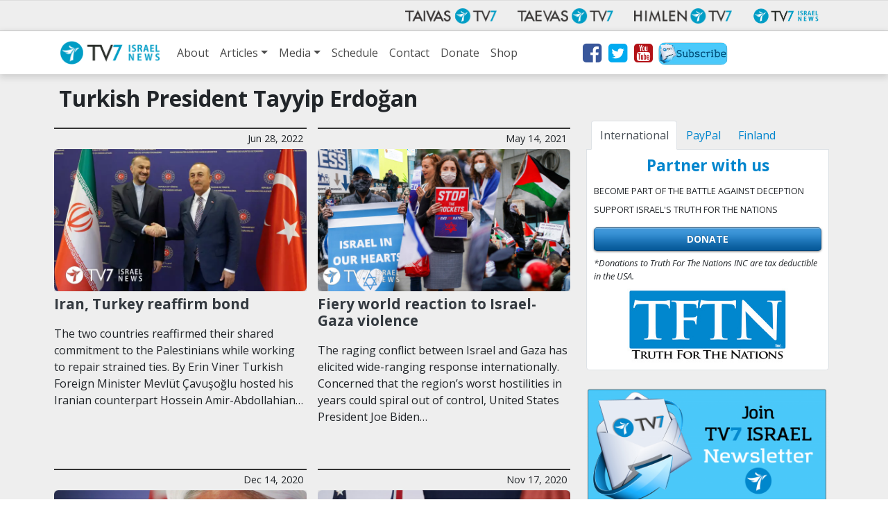

--- FILE ---
content_type: text/html; charset=UTF-8
request_url: https://www.tv7israelnews.com/tag/turkish-president-tayyip-erdogan/
body_size: 12957
content:
<!doctype html>
<html class="no-js" lang="en-US">
<head data-cast-api-enabled="true">
	<meta charset="utf-8">
	<meta http-equiv="X-UA-Compatible" content="IE=edge">
	<title>Turkish President Tayyip Erdoğan Archives - TV7 Israel News</title>
	<meta name="viewport" content="width=device-width, initial-scale=1">

	<link rel="alternate" type="application/rss+xml" title="TV7 Israel News Feed" href="https://www.tv7israelnews.com/feed/">
	<script>
	document.cookie='resolution='+Math.max(screen.width,screen.height)+("devicePixelRatio" in window ? ","+devicePixelRatio : ",1")+'; path=/';
</script>

<meta name='robots' content='index, follow, max-image-preview:large, max-snippet:-1, max-video-preview:-1' />
	<style>img:is([sizes="auto" i], [sizes^="auto," i]) { contain-intrinsic-size: 3000px 1500px }</style>
	
	<!-- This site is optimized with the Yoast SEO plugin v26.2 - https://yoast.com/wordpress/plugins/seo/ -->
	<link rel="canonical" href="https://www.tv7israelnews.com/tag/turkish-president-tayyip-erdogan/" />
	<meta property="og:locale" content="en_US" />
	<meta property="og:type" content="article" />
	<meta property="og:title" content="Turkish President Tayyip Erdoğan Archives - TV7 Israel News" />
	<meta property="og:url" content="https://www.tv7israelnews.com/tag/turkish-president-tayyip-erdogan/" />
	<meta property="og:site_name" content="TV7 Israel News" />
	<meta name="twitter:card" content="summary_large_image" />
	<script type="application/ld+json" class="yoast-schema-graph">{"@context":"https://schema.org","@graph":[{"@type":"CollectionPage","@id":"https://www.tv7israelnews.com/tag/turkish-president-tayyip-erdogan/","url":"https://www.tv7israelnews.com/tag/turkish-president-tayyip-erdogan/","name":"Turkish President Tayyip Erdoğan Archives - TV7 Israel News","isPartOf":{"@id":"https://www.tv7israelnews.com/#website"},"primaryImageOfPage":{"@id":"https://www.tv7israelnews.com/tag/turkish-president-tayyip-erdogan/#primaryimage"},"image":{"@id":"https://www.tv7israelnews.com/tag/turkish-president-tayyip-erdogan/#primaryimage"},"thumbnailUrl":"https://www.tv7israelnews.com/wp-content/uploads/2022/06/Iran-Turkey-reaffirm-bond_reuters.jpg","breadcrumb":{"@id":"https://www.tv7israelnews.com/tag/turkish-president-tayyip-erdogan/#breadcrumb"},"inLanguage":"en-US"},{"@type":"ImageObject","inLanguage":"en-US","@id":"https://www.tv7israelnews.com/tag/turkish-president-tayyip-erdogan/#primaryimage","url":"https://www.tv7israelnews.com/wp-content/uploads/2022/06/Iran-Turkey-reaffirm-bond_reuters.jpg","contentUrl":"https://www.tv7israelnews.com/wp-content/uploads/2022/06/Iran-Turkey-reaffirm-bond_reuters.jpg","width":1600,"height":900,"caption":"Photo: Reuters"},{"@type":"BreadcrumbList","@id":"https://www.tv7israelnews.com/tag/turkish-president-tayyip-erdogan/#breadcrumb","itemListElement":[{"@type":"ListItem","position":1,"name":"Home","item":"https://www.tv7israelnews.com/"},{"@type":"ListItem","position":2,"name":"Turkish President Tayyip Erdoğan"}]},{"@type":"WebSite","@id":"https://www.tv7israelnews.com/#website","url":"https://www.tv7israelnews.com/","name":"TV7 Israel News","description":"TV7 Israel News - Jerusalem Studio True Content from Israel","potentialAction":[{"@type":"SearchAction","target":{"@type":"EntryPoint","urlTemplate":"https://www.tv7israelnews.com/?s={search_term_string}"},"query-input":{"@type":"PropertyValueSpecification","valueRequired":true,"valueName":"search_term_string"}}],"inLanguage":"en-US"}]}</script>
	<!-- / Yoast SEO plugin. -->


<link rel='dns-prefetch' href='//fonts.googleapis.com' />
<link rel="alternate" type="application/rss+xml" title="TV7 Israel News &raquo; Turkish President Tayyip Erdoğan Tag Feed" href="https://www.tv7israelnews.com/tag/turkish-president-tayyip-erdogan/feed/" />
<script type="text/javascript">
/* <![CDATA[ */
window._wpemojiSettings = {"baseUrl":"https:\/\/s.w.org\/images\/core\/emoji\/16.0.1\/72x72\/","ext":".png","svgUrl":"https:\/\/s.w.org\/images\/core\/emoji\/16.0.1\/svg\/","svgExt":".svg","source":{"concatemoji":"https:\/\/www.tv7israelnews.com\/wp-includes\/js\/wp-emoji-release.min.js?ver=6.8.3"}};
/*! This file is auto-generated */
!function(s,n){var o,i,e;function c(e){try{var t={supportTests:e,timestamp:(new Date).valueOf()};sessionStorage.setItem(o,JSON.stringify(t))}catch(e){}}function p(e,t,n){e.clearRect(0,0,e.canvas.width,e.canvas.height),e.fillText(t,0,0);var t=new Uint32Array(e.getImageData(0,0,e.canvas.width,e.canvas.height).data),a=(e.clearRect(0,0,e.canvas.width,e.canvas.height),e.fillText(n,0,0),new Uint32Array(e.getImageData(0,0,e.canvas.width,e.canvas.height).data));return t.every(function(e,t){return e===a[t]})}function u(e,t){e.clearRect(0,0,e.canvas.width,e.canvas.height),e.fillText(t,0,0);for(var n=e.getImageData(16,16,1,1),a=0;a<n.data.length;a++)if(0!==n.data[a])return!1;return!0}function f(e,t,n,a){switch(t){case"flag":return n(e,"\ud83c\udff3\ufe0f\u200d\u26a7\ufe0f","\ud83c\udff3\ufe0f\u200b\u26a7\ufe0f")?!1:!n(e,"\ud83c\udde8\ud83c\uddf6","\ud83c\udde8\u200b\ud83c\uddf6")&&!n(e,"\ud83c\udff4\udb40\udc67\udb40\udc62\udb40\udc65\udb40\udc6e\udb40\udc67\udb40\udc7f","\ud83c\udff4\u200b\udb40\udc67\u200b\udb40\udc62\u200b\udb40\udc65\u200b\udb40\udc6e\u200b\udb40\udc67\u200b\udb40\udc7f");case"emoji":return!a(e,"\ud83e\udedf")}return!1}function g(e,t,n,a){var r="undefined"!=typeof WorkerGlobalScope&&self instanceof WorkerGlobalScope?new OffscreenCanvas(300,150):s.createElement("canvas"),o=r.getContext("2d",{willReadFrequently:!0}),i=(o.textBaseline="top",o.font="600 32px Arial",{});return e.forEach(function(e){i[e]=t(o,e,n,a)}),i}function t(e){var t=s.createElement("script");t.src=e,t.defer=!0,s.head.appendChild(t)}"undefined"!=typeof Promise&&(o="wpEmojiSettingsSupports",i=["flag","emoji"],n.supports={everything:!0,everythingExceptFlag:!0},e=new Promise(function(e){s.addEventListener("DOMContentLoaded",e,{once:!0})}),new Promise(function(t){var n=function(){try{var e=JSON.parse(sessionStorage.getItem(o));if("object"==typeof e&&"number"==typeof e.timestamp&&(new Date).valueOf()<e.timestamp+604800&&"object"==typeof e.supportTests)return e.supportTests}catch(e){}return null}();if(!n){if("undefined"!=typeof Worker&&"undefined"!=typeof OffscreenCanvas&&"undefined"!=typeof URL&&URL.createObjectURL&&"undefined"!=typeof Blob)try{var e="postMessage("+g.toString()+"("+[JSON.stringify(i),f.toString(),p.toString(),u.toString()].join(",")+"));",a=new Blob([e],{type:"text/javascript"}),r=new Worker(URL.createObjectURL(a),{name:"wpTestEmojiSupports"});return void(r.onmessage=function(e){c(n=e.data),r.terminate(),t(n)})}catch(e){}c(n=g(i,f,p,u))}t(n)}).then(function(e){for(var t in e)n.supports[t]=e[t],n.supports.everything=n.supports.everything&&n.supports[t],"flag"!==t&&(n.supports.everythingExceptFlag=n.supports.everythingExceptFlag&&n.supports[t]);n.supports.everythingExceptFlag=n.supports.everythingExceptFlag&&!n.supports.flag,n.DOMReady=!1,n.readyCallback=function(){n.DOMReady=!0}}).then(function(){return e}).then(function(){var e;n.supports.everything||(n.readyCallback(),(e=n.source||{}).concatemoji?t(e.concatemoji):e.wpemoji&&e.twemoji&&(t(e.twemoji),t(e.wpemoji)))}))}((window,document),window._wpemojiSettings);
/* ]]> */
</script>
<style id='wp-emoji-styles-inline-css' type='text/css'>

	img.wp-smiley, img.emoji {
		display: inline !important;
		border: none !important;
		box-shadow: none !important;
		height: 1em !important;
		width: 1em !important;
		margin: 0 0.07em !important;
		vertical-align: -0.1em !important;
		background: none !important;
		padding: 0 !important;
	}
</style>
<link rel='stylesheet' id='wp-block-library-css' href='https://www.tv7israelnews.com/wp-includes/css/dist/block-library/style.min.css?ver=6.8.3' type='text/css' media='all' />
<style id='classic-theme-styles-inline-css' type='text/css'>
/*! This file is auto-generated */
.wp-block-button__link{color:#fff;background-color:#32373c;border-radius:9999px;box-shadow:none;text-decoration:none;padding:calc(.667em + 2px) calc(1.333em + 2px);font-size:1.125em}.wp-block-file__button{background:#32373c;color:#fff;text-decoration:none}
</style>
<style id='global-styles-inline-css' type='text/css'>
:root{--wp--preset--aspect-ratio--square: 1;--wp--preset--aspect-ratio--4-3: 4/3;--wp--preset--aspect-ratio--3-4: 3/4;--wp--preset--aspect-ratio--3-2: 3/2;--wp--preset--aspect-ratio--2-3: 2/3;--wp--preset--aspect-ratio--16-9: 16/9;--wp--preset--aspect-ratio--9-16: 9/16;--wp--preset--color--black: #000000;--wp--preset--color--cyan-bluish-gray: #abb8c3;--wp--preset--color--white: #ffffff;--wp--preset--color--pale-pink: #f78da7;--wp--preset--color--vivid-red: #cf2e2e;--wp--preset--color--luminous-vivid-orange: #ff6900;--wp--preset--color--luminous-vivid-amber: #fcb900;--wp--preset--color--light-green-cyan: #7bdcb5;--wp--preset--color--vivid-green-cyan: #00d084;--wp--preset--color--pale-cyan-blue: #8ed1fc;--wp--preset--color--vivid-cyan-blue: #0693e3;--wp--preset--color--vivid-purple: #9b51e0;--wp--preset--gradient--vivid-cyan-blue-to-vivid-purple: linear-gradient(135deg,rgba(6,147,227,1) 0%,rgb(155,81,224) 100%);--wp--preset--gradient--light-green-cyan-to-vivid-green-cyan: linear-gradient(135deg,rgb(122,220,180) 0%,rgb(0,208,130) 100%);--wp--preset--gradient--luminous-vivid-amber-to-luminous-vivid-orange: linear-gradient(135deg,rgba(252,185,0,1) 0%,rgba(255,105,0,1) 100%);--wp--preset--gradient--luminous-vivid-orange-to-vivid-red: linear-gradient(135deg,rgba(255,105,0,1) 0%,rgb(207,46,46) 100%);--wp--preset--gradient--very-light-gray-to-cyan-bluish-gray: linear-gradient(135deg,rgb(238,238,238) 0%,rgb(169,184,195) 100%);--wp--preset--gradient--cool-to-warm-spectrum: linear-gradient(135deg,rgb(74,234,220) 0%,rgb(151,120,209) 20%,rgb(207,42,186) 40%,rgb(238,44,130) 60%,rgb(251,105,98) 80%,rgb(254,248,76) 100%);--wp--preset--gradient--blush-light-purple: linear-gradient(135deg,rgb(255,206,236) 0%,rgb(152,150,240) 100%);--wp--preset--gradient--blush-bordeaux: linear-gradient(135deg,rgb(254,205,165) 0%,rgb(254,45,45) 50%,rgb(107,0,62) 100%);--wp--preset--gradient--luminous-dusk: linear-gradient(135deg,rgb(255,203,112) 0%,rgb(199,81,192) 50%,rgb(65,88,208) 100%);--wp--preset--gradient--pale-ocean: linear-gradient(135deg,rgb(255,245,203) 0%,rgb(182,227,212) 50%,rgb(51,167,181) 100%);--wp--preset--gradient--electric-grass: linear-gradient(135deg,rgb(202,248,128) 0%,rgb(113,206,126) 100%);--wp--preset--gradient--midnight: linear-gradient(135deg,rgb(2,3,129) 0%,rgb(40,116,252) 100%);--wp--preset--font-size--small: 13px;--wp--preset--font-size--medium: 20px;--wp--preset--font-size--large: 36px;--wp--preset--font-size--x-large: 42px;--wp--preset--spacing--20: 0.44rem;--wp--preset--spacing--30: 0.67rem;--wp--preset--spacing--40: 1rem;--wp--preset--spacing--50: 1.5rem;--wp--preset--spacing--60: 2.25rem;--wp--preset--spacing--70: 3.38rem;--wp--preset--spacing--80: 5.06rem;--wp--preset--shadow--natural: 6px 6px 9px rgba(0, 0, 0, 0.2);--wp--preset--shadow--deep: 12px 12px 50px rgba(0, 0, 0, 0.4);--wp--preset--shadow--sharp: 6px 6px 0px rgba(0, 0, 0, 0.2);--wp--preset--shadow--outlined: 6px 6px 0px -3px rgba(255, 255, 255, 1), 6px 6px rgba(0, 0, 0, 1);--wp--preset--shadow--crisp: 6px 6px 0px rgba(0, 0, 0, 1);}:where(.is-layout-flex){gap: 0.5em;}:where(.is-layout-grid){gap: 0.5em;}body .is-layout-flex{display: flex;}.is-layout-flex{flex-wrap: wrap;align-items: center;}.is-layout-flex > :is(*, div){margin: 0;}body .is-layout-grid{display: grid;}.is-layout-grid > :is(*, div){margin: 0;}:where(.wp-block-columns.is-layout-flex){gap: 2em;}:where(.wp-block-columns.is-layout-grid){gap: 2em;}:where(.wp-block-post-template.is-layout-flex){gap: 1.25em;}:where(.wp-block-post-template.is-layout-grid){gap: 1.25em;}.has-black-color{color: var(--wp--preset--color--black) !important;}.has-cyan-bluish-gray-color{color: var(--wp--preset--color--cyan-bluish-gray) !important;}.has-white-color{color: var(--wp--preset--color--white) !important;}.has-pale-pink-color{color: var(--wp--preset--color--pale-pink) !important;}.has-vivid-red-color{color: var(--wp--preset--color--vivid-red) !important;}.has-luminous-vivid-orange-color{color: var(--wp--preset--color--luminous-vivid-orange) !important;}.has-luminous-vivid-amber-color{color: var(--wp--preset--color--luminous-vivid-amber) !important;}.has-light-green-cyan-color{color: var(--wp--preset--color--light-green-cyan) !important;}.has-vivid-green-cyan-color{color: var(--wp--preset--color--vivid-green-cyan) !important;}.has-pale-cyan-blue-color{color: var(--wp--preset--color--pale-cyan-blue) !important;}.has-vivid-cyan-blue-color{color: var(--wp--preset--color--vivid-cyan-blue) !important;}.has-vivid-purple-color{color: var(--wp--preset--color--vivid-purple) !important;}.has-black-background-color{background-color: var(--wp--preset--color--black) !important;}.has-cyan-bluish-gray-background-color{background-color: var(--wp--preset--color--cyan-bluish-gray) !important;}.has-white-background-color{background-color: var(--wp--preset--color--white) !important;}.has-pale-pink-background-color{background-color: var(--wp--preset--color--pale-pink) !important;}.has-vivid-red-background-color{background-color: var(--wp--preset--color--vivid-red) !important;}.has-luminous-vivid-orange-background-color{background-color: var(--wp--preset--color--luminous-vivid-orange) !important;}.has-luminous-vivid-amber-background-color{background-color: var(--wp--preset--color--luminous-vivid-amber) !important;}.has-light-green-cyan-background-color{background-color: var(--wp--preset--color--light-green-cyan) !important;}.has-vivid-green-cyan-background-color{background-color: var(--wp--preset--color--vivid-green-cyan) !important;}.has-pale-cyan-blue-background-color{background-color: var(--wp--preset--color--pale-cyan-blue) !important;}.has-vivid-cyan-blue-background-color{background-color: var(--wp--preset--color--vivid-cyan-blue) !important;}.has-vivid-purple-background-color{background-color: var(--wp--preset--color--vivid-purple) !important;}.has-black-border-color{border-color: var(--wp--preset--color--black) !important;}.has-cyan-bluish-gray-border-color{border-color: var(--wp--preset--color--cyan-bluish-gray) !important;}.has-white-border-color{border-color: var(--wp--preset--color--white) !important;}.has-pale-pink-border-color{border-color: var(--wp--preset--color--pale-pink) !important;}.has-vivid-red-border-color{border-color: var(--wp--preset--color--vivid-red) !important;}.has-luminous-vivid-orange-border-color{border-color: var(--wp--preset--color--luminous-vivid-orange) !important;}.has-luminous-vivid-amber-border-color{border-color: var(--wp--preset--color--luminous-vivid-amber) !important;}.has-light-green-cyan-border-color{border-color: var(--wp--preset--color--light-green-cyan) !important;}.has-vivid-green-cyan-border-color{border-color: var(--wp--preset--color--vivid-green-cyan) !important;}.has-pale-cyan-blue-border-color{border-color: var(--wp--preset--color--pale-cyan-blue) !important;}.has-vivid-cyan-blue-border-color{border-color: var(--wp--preset--color--vivid-cyan-blue) !important;}.has-vivid-purple-border-color{border-color: var(--wp--preset--color--vivid-purple) !important;}.has-vivid-cyan-blue-to-vivid-purple-gradient-background{background: var(--wp--preset--gradient--vivid-cyan-blue-to-vivid-purple) !important;}.has-light-green-cyan-to-vivid-green-cyan-gradient-background{background: var(--wp--preset--gradient--light-green-cyan-to-vivid-green-cyan) !important;}.has-luminous-vivid-amber-to-luminous-vivid-orange-gradient-background{background: var(--wp--preset--gradient--luminous-vivid-amber-to-luminous-vivid-orange) !important;}.has-luminous-vivid-orange-to-vivid-red-gradient-background{background: var(--wp--preset--gradient--luminous-vivid-orange-to-vivid-red) !important;}.has-very-light-gray-to-cyan-bluish-gray-gradient-background{background: var(--wp--preset--gradient--very-light-gray-to-cyan-bluish-gray) !important;}.has-cool-to-warm-spectrum-gradient-background{background: var(--wp--preset--gradient--cool-to-warm-spectrum) !important;}.has-blush-light-purple-gradient-background{background: var(--wp--preset--gradient--blush-light-purple) !important;}.has-blush-bordeaux-gradient-background{background: var(--wp--preset--gradient--blush-bordeaux) !important;}.has-luminous-dusk-gradient-background{background: var(--wp--preset--gradient--luminous-dusk) !important;}.has-pale-ocean-gradient-background{background: var(--wp--preset--gradient--pale-ocean) !important;}.has-electric-grass-gradient-background{background: var(--wp--preset--gradient--electric-grass) !important;}.has-midnight-gradient-background{background: var(--wp--preset--gradient--midnight) !important;}.has-small-font-size{font-size: var(--wp--preset--font-size--small) !important;}.has-medium-font-size{font-size: var(--wp--preset--font-size--medium) !important;}.has-large-font-size{font-size: var(--wp--preset--font-size--large) !important;}.has-x-large-font-size{font-size: var(--wp--preset--font-size--x-large) !important;}
:where(.wp-block-post-template.is-layout-flex){gap: 1.25em;}:where(.wp-block-post-template.is-layout-grid){gap: 1.25em;}
:where(.wp-block-columns.is-layout-flex){gap: 2em;}:where(.wp-block-columns.is-layout-grid){gap: 2em;}
:root :where(.wp-block-pullquote){font-size: 1.5em;line-height: 1.6;}
</style>
<link rel='stylesheet' id='contact-form-7-css' href='https://www.tv7israelnews.com/wp-content/plugins/contact-form-7/includes/css/styles.css?ver=6.1.3' type='text/css' media='all' />
<link rel='stylesheet' id='weather-atlas-public-css' href='https://www.tv7israelnews.com/wp-content/plugins/weather-atlas/public/css/weather-atlas-public.min.css?ver=3.0.4' type='text/css' media='all' />
<link rel='stylesheet' id='weather-icons-css' href='https://www.tv7israelnews.com/wp-content/plugins/weather-atlas/public/font/weather-icons/weather-icons.min.css?ver=3.0.4' type='text/css' media='all' />
<link rel='stylesheet' id='wpb-google-fonts-css' href='//fonts.googleapis.com/css?family=Open+Sans&#038;ver=6.8.3' type='text/css' media='all' />
<link rel='stylesheet' id='tv7_theme_css-css' href='https://www.tv7israelnews.com/wp-content/themes/tv7-theme/assets/css/_main.min.css?ver=1709115201' type='text/css' media='all' />
<link rel='stylesheet' id='tv7_child_theme_css-css' href='https://www.tv7israelnews.com/wp-content/themes/tv7-theme-israel/style.css?ver=1709115047' type='text/css' media='all' />
<script type="text/javascript" src="https://www.tv7israelnews.com/wp-includes/js/jquery/jquery.min.js?ver=3.7.1" id="jquery-core-js"></script>
<script type="text/javascript" src="https://www.tv7israelnews.com/wp-includes/js/jquery/jquery-migrate.min.js?ver=3.4.1" id="jquery-migrate-js"></script>
<script type="text/javascript" id="main-js-extra">
/* <![CDATA[ */
var israelnews = {"ajax_url":"https:\/\/www.tv7israelnews.com\/wp-admin\/admin-ajax.php","tv7_timezone_nonce":"6f01698d67","loader_img":"https:\/\/www.tv7israelnews.com\/wp-content\/themes\/tv7-theme\/images\/ajax-loader.gif"};
/* ]]> */
</script>
<script type="text/javascript" src="https://www.tv7israelnews.com/wp-content/themes/tv7-theme-israel/assets/js/main.js?ver=1700222837" id="main-js"></script>
<link rel="https://api.w.org/" href="https://www.tv7israelnews.com/wp-json/" /><link rel="alternate" title="JSON" type="application/json" href="https://www.tv7israelnews.com/wp-json/wp/v2/tags/6085" /><link rel="EditURI" type="application/rsd+xml" title="RSD" href="https://www.tv7israelnews.com/xmlrpc.php?rsd" />

            <!-- Global site tag (gtag.js) - Google Analytics -->
        <script async src="https://www.googletagmanager.com/gtag/js?id=G-NFB1FDR2DY"></script>
        <script>
            window.dataLayer = window.dataLayer || [];
            function gtag(){dataLayer.push(arguments);}
            gtag('js', new Date());
            gtag('config', 'G-NFB1FDR2DY');
            gtag('config', 'AW-10785186565');
        </script>

            
    
<script>
  function fbq() {
    if (window.console) {
      console.log('Facebook pixel: ' + Array.prototype.slice.call(arguments));
    }
  }
    fbq('init', '');
    fbq('track', 'PageView');
</script>


</head>
<body class="archive tag tag-turkish-president-tayyip-erdogan tag-6085 wp-theme-tv7-theme wp-child-theme-tv7-theme-israel sidebar-primary">
<div id="fb-root"></div>
		<script async defer crossorigin="anonymous" src="https://connect.facebook.net/en_GB/sdk.js#xfbml=1&version=v14.0" nonce="dncvK9Uo"></script><div id="fb-root"></div>
		<script async defer crossorigin="anonymous" src="https://connect.facebook.net/en_GB/sdk.js#xfbml=1&version=v14.0" nonce="dncvK9Uo"></script>
  <!--[if IE]>
    <div class="alert alert-warning">
      You are using <strong>an old</strong> browser. Please <a href="http://browsehappy.com/">update your Internet browser</a> to improve your user experience.    </div>
  <![endif]-->

  <div id="back-to-top-pixel"></div>
<nav id="network-nav" class="navbar navbar-expand-md navbar-light">
        <div class="container">
            <button class="navbar-toggler ml-auto" type="button" data-toggle="collapse" data-target="#plus-network-nav" aria-controls="plus-network-nav" aria-expanded="false" aria-label="Toggle navigation">
                <span class="icon-help-text">Channels</span>
                <span class="sr-only">Näytä valikko</span>
                <span class="navbar-toggler-icon"></span>
            </button>

            <div class="collapse navbar-collapse" id="plus-network-nav">
                <ul class="nav navbar-nav ml-auto mb-1 mb-md-0">
                    <li class="nav-item">
                        <a class="nav-link" href="https://www.tv7.fi/" target="_blank">
                            <picture>
                                <source srcset="https://www.tv7israelnews.com/wp-content/themes/tv7-theme/assets/img/logo_tv7.avif" type="image/avif">
                                <img src="https://www.tv7israelnews.com/wp-content/themes/tv7-theme/assets/img/logo_tv7.png" alt="Taivas TV7" />
                            </picture>
                        </a>
                    </li>
                    <li class="nav-item">
                        <a class="nav-link" href="https://www.tv7.ee/" target="_blank">
                            <picture>
                                <source srcset="https://www.tv7israelnews.com/wp-content/themes/tv7-theme/assets/img/logo_taevas.avif" type="image/avif">
                                <img src="https://www.tv7israelnews.com/wp-content/themes/tv7-theme/assets/img/logo_taevas.png" alt="Taevas TV7" />
                            </picture>
                        </a>
                    </li>
                    <li class="nav-item">
                        <a class="nav-link" href="https://www.himlentv7.se/" target="_blank">
                            <picture>
                                <source srcset="https://www.tv7israelnews.com/wp-content/themes/tv7-theme/assets/img/logo_himlen.avif" type="image/avif">
                                <img src="https://www.tv7israelnews.com/wp-content/themes/tv7-theme/assets/img/logo_himlen.png" alt="Himlen TV7" />
                            </picture>
                        </a>
                    </li>
                    <li class="nav-item">
                        <a class="nav-link" href="https://www.tv7israelnews.com/" target="_blank">
                            <picture>
                                <source srcset="https://www.tv7israelnews.com/wp-content/themes/tv7-theme/assets/img/logo_israel.avif" type="image/avif">
                                <img src="https://www.tv7israelnews.com/wp-content/themes/tv7-theme/assets/img/logo_israel.png" alt="TV7 Israel news" />
                            </picture>		
                        </a>
                    </li>
                </ul>
            </div>
        </div>
    </nav>
<nav id="nav" class="top-sticky navbar navbar-expand-lg navbar-light">
    <div class="container">
        <a class="navbar-brand" href="https://www.tv7israelnews.com/">
            <img src="https://www.tv7israelnews.com/wp-content/themes/tv7-theme-israel/assets/img/logo.png" alt="TV7 Israel News">
        </a>
        <button class="navbar-toggler" type="button" data-toggle="collapse" data-target="#site-nav" aria-controls="navbarSupportedContent" aria-expanded="false" aria-label="Toggle navigation">
            <span class="icon-help-text"> Menu </span>
            <span class="navbar-toggler-icon"></span>
        </button>

        <div id="site-nav" class="collapse navbar-collapse"><ul id="menu-main-menu" class="navbar-nav mr-auto"><li id="menu-item-41053" class="menu-item menu-item-type-post_type menu-item-object-page menu-item-41053 nav-item"><a href="https://www.tv7israelnews.com/about/" class="nav-link">About</a><li id="menu-item-20689" class="menu-item menu-item-type-post_type menu-item-object-page current_page_parent menu-item-has-children menu-item-20689 nav-item dropdown"><a href="https://www.tv7israelnews.com/articles-and-news/" class="nav-link dropdown-toggle" data-toggle="dropdown">Articles</a>
<div class="dropdown-menu">
<a href="https://www.tv7israelnews.com/category/news/" class=" dropdown-item">News</a><a href="https://www.tv7israelnews.com/category/publications/" class=" dropdown-item">Publications</a></div>
<li id="menu-item-20690" class="menu-item menu-item-type-custom menu-item-object-custom menu-item-has-children menu-item-20690 nav-item dropdown"><a href="#" class="nav-link dropdown-toggle" data-toggle="dropdown">Media</a>
<div class="dropdown-menu">
<a href="https://www.tv7israelnews.com/vod/" class=" dropdown-item">Video On Demand</a><a href="https://www.tv7israelnews.com/podcasts/" class=" dropdown-item">Podcasts</a></div>
<li id="menu-item-24556" class="menu-item menu-item-type-custom menu-item-object-custom menu-item-24556 nav-item"><a href="https://www.tv7israelnews.com/calendar/" class="nav-link">Schedule</a><li id="menu-item-153" class="menu-item menu-item-type-post_type menu-item-object-page menu-item-153 nav-item"><a href="https://www.tv7israelnews.com/contact/" class="nav-link">Contact</a><li id="menu-item-154" class="menu-item menu-item-type-post_type menu-item-object-page menu-item-154 nav-item"><a href="https://www.tv7israelnews.com/donate/" class="nav-link">Donate</a><li id="menu-item-41117" class="menu-item menu-item-type-custom menu-item-object-custom menu-item-41117 nav-item"><a href="https://teespring.com/stores/tv7-israel-news-store" class="nav-link">Shop</a><li class="stay-inline social-icons nav-item">
            <a href="https://www.facebook.com/pages/TV7-Israel-News/136870863020353" title="Facebok" target="_blank"><i class="fa fa-2x fa-facebook-square" aria-hidden="true"></i></a>
            <a href="http://www.twitter.com/tv7israelnews" title="Twitter" target="_blank"><i class="fa fa-2x fa-twitter-square" aria-hidden="true"></i></a>
            <a href="http://youtube.com/user/tv7israelnews" title="Youtube" target="_blank"><i class="fa fa-2x fa-youtube-square" aria-hidden="true"></i></a>
            <a class="d-lg-none d-xl-block newsletter-link" href="http://eepurl.com/c_fkJX" title="Newsletter" target="_blank"><img class="newsletter-icon" src="https://www.tv7israelnews.com/wp-content/themes/tv7-theme-israel/assets/img/Newsletter-icon.jpg" /></a>
        </li></ul></div>    </div>
</nav>


        


<!-- Articles listing -->
<section cLass="more-articles">
	<div class="wrap container " role="document">
		<div class="content row">
			<h1 class="col-12 entry-title"> Turkish President Tayyip Erdoğan </h1>

			<main class="blog-list col-lg-8" role="main">
                <div class="row">

        			
        				<div class="blog-list-item col-sm-6">
        					
<article class="post-38491 post type-post status-publish format-standard has-post-thumbnail hentry category-news tag-alleged-idf-strikes-on-hezbollah tag-alleged-idf-strikes-on-iranian-targets-in-syria tag-alleged-idf-strikes-on-syria tag-alleged-israeli-attacks-on-iran tag-alleged-israeli-strikes-on-iranian-targets-in-syria tag-designated-interim-premier-yair-lapid tag-diplomacy tag-hezbollah-terror-group tag-idf tag-iran tag-iran-syria tag-iran-turkey tag-irans-irgc-quds-force tag-irans-islamic-revolutionary-guards-corps-irgc tag-iranian-militias-in-syria tag-iranian-proxies tag-islamic-republic tag-israel tag-israel-new tag-israel-now tag-israel-iran tag-israel-syria tag-israel-turkey tag-israel-turkey-relations tag-israeli-security tag-israeli-turkish-trade tag-istanbul tag-jerusalem tag-syria tag-syrian-civil-war tag-syrian-kurdish-ypg-militia tag-syrian-president-bashar-al-assad tag-turkey tag-turkey-palestinians tag-turkish-foreign-minister-mevlut-cavusoglu tag-turkish-offensives-in-syria tag-turkish-president-president-recep-tayyip-erdogan tag-turkish-president-recep-tayyip-erdogan tag-turkish-president-tayyip-erdogan tag-turkish-backed-rebels-in-syria tag-tv7-israel-news">
<div class="article-category"><span class="time">Jun 28, 2022</span></div>	<div class="aspect-ratio-wrapper sixteen-by-nine">
        <div class="aspect-ratio-content entry-image">
            <a href="https://www.tv7israelnews.com/iran-turkey-reaffirm-bond/">
                <picture>
						
						<source srcset="https://www.tv7israelnews.com/wp-content/uploads/2022/06/Iran-Turkey-reaffirm-bond_reuters-300x169.webp 300w, https://www.tv7israelnews.com/wp-content/uploads/2022/06/Iran-Turkey-reaffirm-bond_reuters-1024x576.webp 1024w, https://www.tv7israelnews.com/wp-content/uploads/2022/06/Iran-Turkey-reaffirm-bond_reuters-768x432.webp 768w, https://www.tv7israelnews.com/wp-content/uploads/2022/06/Iran-Turkey-reaffirm-bond_reuters-1536x864.webp 1536w, https://www.tv7israelnews.com/wp-content/uploads/2022/06/Iran-Turkey-reaffirm-bond_reuters.webp 1600w" sizes="(max-width: 575px) 100vw, (max-width: 767px) 254px, (max-width: 991px) 344px, (max-width: 1199px) 304px, 364px" type="image/webp">
						<img class="img-fluid" src="https://www.tv7israelnews.com/wp-content/uploads/2022/06/Iran-Turkey-reaffirm-bond_reuters.jpg" alt="image" srcset="https://www.tv7israelnews.com/wp-content/uploads/2022/06/Iran-Turkey-reaffirm-bond_reuters-300x169.jpg 300w, https://www.tv7israelnews.com/wp-content/uploads/2022/06/Iran-Turkey-reaffirm-bond_reuters-1024x576.jpg 1024w, https://www.tv7israelnews.com/wp-content/uploads/2022/06/Iran-Turkey-reaffirm-bond_reuters-768x432.jpg 768w, https://www.tv7israelnews.com/wp-content/uploads/2022/06/Iran-Turkey-reaffirm-bond_reuters-1536x864.jpg 1536w, https://www.tv7israelnews.com/wp-content/uploads/2022/06/Iran-Turkey-reaffirm-bond_reuters.jpg 1600w" sizes="(max-width: 575px) 100vw, (max-width: 767px) 254px, (max-width: 991px) 344px, (max-width: 1199px) 304px, 364px">
					</picture>            </a>
        </div>
    </div>
    
    <header>
        <h2 class="entry-title"><a class="text-dark" href="https://www.tv7israelnews.com/iran-turkey-reaffirm-bond/">Iran, Turkey reaffirm bond</a></h2>
    </header>

    <div class="blog-list-content">
    	<p class="entry-summary">The two countries reaffirmed their shared commitment to the Palestinians while working to repair strained ties. By Erin Viner Turkish Foreign Minister Mevlüt Çavuşoğlu hosted his Iranian counterpart Hossein Amir-Abdollahian&hellip;</p>    </div>

</article>
        				</div>

        				
        				<div class="blog-list-item col-sm-6">
        					
<article class="post-34534 post type-post status-publish format-standard has-post-thumbnail hentry category-news tag-2014-israel-gaza-war tag-2021-operation-guardian-of-the-walls tag-al-aqsa-mosque tag-arab-league tag-ashkelon tag-british-prime-minister-boris-johnson tag-french-president-emmanuel-macron tag-gaza tag-gaza-rocket-attacks-on-israel tag-gaza-strip tag-hamas tag-hezbollah tag-icc-chief-prosecutor-fatou-bensouda tag-idf tag-idf-retaliatory-strikes-on-gaza tag-international-criminal-court-icc tag-israel tag-israel-new tag-israel-now tag-israel-palestinian-conflict tag-israel-police tag-israeli-palestinian-clashes tag-jerusalem tag-palestinian-islamic-jihad-pij-terror-group tag-palestinian-terrorism tag-palestinian tag-russian-president-vladimir-putin tag-temple-mount tag-terror-attack tag-turkish-president-tayyip-erdogan tag-united-nations-security-council-unsc tag-us-ambassador-to-the-un-linda-thomas-greenfield tag-us-president-joe-biden tag-us-secretary-of-state-antony-blinken tag-us-state-departments-deputy-assistant-secretary-for-israeli-and-palestinian-affairs-in-the-bureau-of-near-eastern-affairs-hady-amr">
<div class="article-category"><span class="time">May 14, 2021</span></div>	<div class="aspect-ratio-wrapper sixteen-by-nine">
        <div class="aspect-ratio-content entry-image">
            <a href="https://www.tv7israelnews.com/fiery-world-reaction-to-israel-gaza-violence/">
                <picture>
						
						
						<img class="img-fluid" src="https://www.tv7israelnews.com/wp-content/uploads/2021/05/Fiery-world-reaction-to-Israel-Gaza-violence_reuters.jpg" alt="image" srcset="https://www.tv7israelnews.com/wp-content/uploads/2021/05/Fiery-world-reaction-to-Israel-Gaza-violence_reuters-300x169.jpg 300w, https://www.tv7israelnews.com/wp-content/uploads/2021/05/Fiery-world-reaction-to-Israel-Gaza-violence_reuters-1024x576.jpg 1024w, https://www.tv7israelnews.com/wp-content/uploads/2021/05/Fiery-world-reaction-to-Israel-Gaza-violence_reuters-768x432.jpg 768w, https://www.tv7israelnews.com/wp-content/uploads/2021/05/Fiery-world-reaction-to-Israel-Gaza-violence_reuters-1536x864.jpg 1536w, https://www.tv7israelnews.com/wp-content/uploads/2021/05/Fiery-world-reaction-to-Israel-Gaza-violence_reuters.jpg 1600w" sizes="(max-width: 575px) 100vw, (max-width: 767px) 254px, (max-width: 991px) 344px, (max-width: 1199px) 304px, 364px">
					</picture>            </a>
        </div>
    </div>
    
    <header>
        <h2 class="entry-title"><a class="text-dark" href="https://www.tv7israelnews.com/fiery-world-reaction-to-israel-gaza-violence/">Fiery world reaction to Israel-Gaza violence</a></h2>
    </header>

    <div class="blog-list-content">
    	<p class="entry-summary">The raging conflict between Israel and Gaza has elicited wide-ranging response internationally. Concerned that the region’s worst hostilities in years could spiral out of control, United States President Joe Biden&hellip;</p>    </div>

</article>
        				</div>

        				
        				<div class="blog-list-item col-sm-6">
        					
<article class="post-32661 post type-post status-publish format-standard has-post-thumbnail hentry category-news tag-armenia tag-azerbaijan tag-azerbaijani-president-ilham-aliyev tag-diplomacy tag-georgia tag-israel tag-israel-new tag-israel-now tag-nagorno-karabakh tag-nagorno-karabakh-conflict tag-russia-armenia tag-russian-president-vladimir-putin tag-turkey tag-turkey-azerbaijan tag-turkish-president-tayyip-erdogan">
<div class="article-category"><span class="time">Dec 14, 2020</span></div>	<div class="aspect-ratio-wrapper sixteen-by-nine">
        <div class="aspect-ratio-content entry-image">
            <a href="https://www.tv7israelnews.com/iran-fears-turkey-is-fueling-azeri-separatism/">
                <picture>
						
						
						<img class="img-fluid" src="https://www.tv7israelnews.com/wp-content/uploads/2020/12/Iran-fears-Turkey-is-fueling-Azeri-separatism_erdogan_rouhani_reuters-.jpg" alt="image" srcset="https://www.tv7israelnews.com/wp-content/uploads/2020/12/Iran-fears-Turkey-is-fueling-Azeri-separatism_erdogan_rouhani_reuters--300x169.jpg 300w, https://www.tv7israelnews.com/wp-content/uploads/2020/12/Iran-fears-Turkey-is-fueling-Azeri-separatism_erdogan_rouhani_reuters--1024x576.jpg 1024w, https://www.tv7israelnews.com/wp-content/uploads/2020/12/Iran-fears-Turkey-is-fueling-Azeri-separatism_erdogan_rouhani_reuters--768x432.jpg 768w, https://www.tv7israelnews.com/wp-content/uploads/2020/12/Iran-fears-Turkey-is-fueling-Azeri-separatism_erdogan_rouhani_reuters--1536x864.jpg 1536w, https://www.tv7israelnews.com/wp-content/uploads/2020/12/Iran-fears-Turkey-is-fueling-Azeri-separatism_erdogan_rouhani_reuters-.jpg 1600w" sizes="(max-width: 575px) 100vw, (max-width: 767px) 254px, (max-width: 991px) 344px, (max-width: 1199px) 304px, 364px">
					</picture>            </a>
        </div>
    </div>
    
    <header>
        <h2 class="entry-title"><a class="text-dark" href="https://www.tv7israelnews.com/iran-fears-turkey-is-fueling-azeri-separatism/">Iran fears Turkey is fueling Azeri separatism  </a></h2>
    </header>

    <div class="blog-list-content">
    	<p class="entry-summary">Turkish President Tayyip Erdoğan raised Iran’s ire in recent days during a state visit to Azerbaijan, and accused Ankara of meddling in Tehran’s affairs. Erdoğan was in the Azeri capital&hellip;</p>    </div>

</article>
        				</div>

        				
        				<div class="blog-list-item col-sm-6">
        					
<article class="post-32306 post type-post status-publish format-standard has-post-thumbnail hentry category-news tag-armenia tag-azerbaijan tag-cyprus tag-diplomacy tag-eastmed tag-eastmed-dispute tag-eez tag-energy tag-eu tag-e-u tag-french-president-emmanuel-macron tag-french-prime-minister-emmanuel-macron tag-greece tag-islam tag-israel tag-israel-new tag-israel-now tag-istanbul tag-mediterranean-sea tag-nagorno-karabakh-conflict tag-offshore-oil-reserves tag-turkey tag-turkey-azerbaijan tag-turkey-france-relations tag-turkish-energy-and-natural-resources-minister-fatih-donmez tag-turkish-president-recep-tayyip-erdogan tag-turkish-president-tayyip-erdogan tag-u-s-secretary-of-state-mike-pompeo">
<div class="article-category"><span class="time">Nov 17, 2020</span></div>	<div class="aspect-ratio-wrapper sixteen-by-nine">
        <div class="aspect-ratio-content entry-image">
            <a href="https://www.tv7israelnews.com/pompeo-us-eu-should-jointly-address-turkey/">
                <picture>
						
						
						<img class="img-fluid" src="https://www.tv7israelnews.com/wp-content/uploads/2020/11/Pompeo-US-EU-should-jointly-address-Turkey_erdogan_reuters.jpg" alt="image" srcset="https://www.tv7israelnews.com/wp-content/uploads/2020/11/Pompeo-US-EU-should-jointly-address-Turkey_erdogan_reuters-300x169.jpg 300w, https://www.tv7israelnews.com/wp-content/uploads/2020/11/Pompeo-US-EU-should-jointly-address-Turkey_erdogan_reuters-1024x576.jpg 1024w, https://www.tv7israelnews.com/wp-content/uploads/2020/11/Pompeo-US-EU-should-jointly-address-Turkey_erdogan_reuters-768x432.jpg 768w, https://www.tv7israelnews.com/wp-content/uploads/2020/11/Pompeo-US-EU-should-jointly-address-Turkey_erdogan_reuters-1536x864.jpg 1536w, https://www.tv7israelnews.com/wp-content/uploads/2020/11/Pompeo-US-EU-should-jointly-address-Turkey_erdogan_reuters.jpg 1600w" sizes="(max-width: 575px) 100vw, (max-width: 767px) 254px, (max-width: 991px) 344px, (max-width: 1199px) 304px, 364px">
					</picture>            </a>
        </div>
    </div>
    
    <header>
        <h2 class="entry-title"><a class="text-dark" href="https://www.tv7israelnews.com/pompeo-us-eu-should-jointly-address-turkey/">Pompeo: US, EU should jointly address Turkey</a></h2>
    </header>

    <div class="blog-list-content">
    	<p class="entry-summary">United States Secretary of State Mike Pompeo said that his country needs to work jointly with Europe to address actions led by Turkey in the Middle East over the past&hellip;</p>    </div>

</article>
        				</div>

        				
        				<div class="blog-list-item col-sm-6">
        					
<article class="post-32263 post type-post status-publish format-standard has-post-thumbnail hentry category-publications tag-diplomacy tag-dr-tassos-symeonidis tag-europe tag-french-prime-minister-emmanuel-macron tag-islam tag-islamic-protest tag-islamic-terror tag-islamic-terror-against-christians tag-islamofascism tag-israel tag-israel-new tag-israel-now tag-istanbul tag-mauritania tag-pakistan tag-palestinian-islamic-jihad tag-palestinian-islamists tag-palestinian tag-samuel-paty tag-turkey tag-turkey-france-relations tag-turkish-president-tayyip-erdogan">
<div class="article-category"><span class="time">Nov 13, 2020</span></div>	<div class="aspect-ratio-wrapper sixteen-by-nine">
        <div class="aspect-ratio-content entry-image">
            <a href="https://www.tv7israelnews.com/islamofascism-europe-and-the-west-asleep-at-the-wheel/">
                <picture>
						
						
						<img class="img-fluid" src="https://www.tv7israelnews.com/wp-content/uploads/2020/11/publications-Islamofacism-europe-asleep-at-wheel_reutersflash90.jpg" alt="image" srcset="https://www.tv7israelnews.com/wp-content/uploads/2020/11/publications-Islamofacism-europe-asleep-at-wheel_reutersflash90-300x169.jpg 300w, https://www.tv7israelnews.com/wp-content/uploads/2020/11/publications-Islamofacism-europe-asleep-at-wheel_reutersflash90-1024x576.jpg 1024w, https://www.tv7israelnews.com/wp-content/uploads/2020/11/publications-Islamofacism-europe-asleep-at-wheel_reutersflash90-768x432.jpg 768w, https://www.tv7israelnews.com/wp-content/uploads/2020/11/publications-Islamofacism-europe-asleep-at-wheel_reutersflash90-1536x864.jpg 1536w, https://www.tv7israelnews.com/wp-content/uploads/2020/11/publications-Islamofacism-europe-asleep-at-wheel_reutersflash90.jpg 1600w" sizes="(max-width: 575px) 100vw, (max-width: 767px) 254px, (max-width: 991px) 344px, (max-width: 1199px) 304px, 364px">
					</picture>            </a>
        </div>
    </div>
    
    <header>
        <h2 class="entry-title"><a class="text-dark" href="https://www.tv7israelnews.com/islamofascism-europe-and-the-west-asleep-at-the-wheel/">Islamofascism Europe (and the West) Asleep at the Wheel?</a></h2>
    </header>

    <div class="blog-list-content">
    	<p class="entry-summary">By Dr. Tassos Symeonidis (RIEAS Academic Advisor) The recent Islamist outrages in France and Austria have again pushed the bitter crisis of Islamofascism to the fore. In the wake of&hellip;</p>    </div>

</article>
        				</div>

        				
        				<div class="blog-list-item col-sm-6">
        					
<article class="post-32223 post type-post status-publish format-standard has-post-thumbnail hentry category-news tag-armenia tag-armenian-prime-minister-nikol-pashinyan tag-azerbaijan tag-azerbaijani-president-ilham-aliyev tag-diplomacy tag-eastmed-dispute tag-israel tag-israel-new tag-israel-now tag-istanbul tag-nagorno-karabakh tag-nagorno-karabakh-conflict tag-russia-armenia tag-russian-president-vladimir-putin tag-turkey tag-turkey-azerbaijan tag-turkish-president-recep-tayyip-erdogan tag-turkish-president-tayyip-erdogan">
<div class="article-category"><span class="time">Nov 10, 2020</span></div>	<div class="aspect-ratio-wrapper sixteen-by-nine">
        <div class="aspect-ratio-content entry-image">
            <a href="https://www.tv7israelnews.com/nagorno-karbakh-conflict-ends-for-now/">
                <picture>
						
						
						<img class="img-fluid" src="https://www.tv7israelnews.com/wp-content/uploads/2020/11/Nagorno-Karbakh-conflict-ends_Azerbaijan_armenia_reuters.jpg" alt="image" srcset="https://www.tv7israelnews.com/wp-content/uploads/2020/11/Nagorno-Karbakh-conflict-ends_Azerbaijan_armenia_reuters-300x169.jpg 300w, https://www.tv7israelnews.com/wp-content/uploads/2020/11/Nagorno-Karbakh-conflict-ends_Azerbaijan_armenia_reuters-1024x576.jpg 1024w, https://www.tv7israelnews.com/wp-content/uploads/2020/11/Nagorno-Karbakh-conflict-ends_Azerbaijan_armenia_reuters-768x432.jpg 768w, https://www.tv7israelnews.com/wp-content/uploads/2020/11/Nagorno-Karbakh-conflict-ends_Azerbaijan_armenia_reuters-1536x864.jpg 1536w, https://www.tv7israelnews.com/wp-content/uploads/2020/11/Nagorno-Karbakh-conflict-ends_Azerbaijan_armenia_reuters.jpg 1600w" sizes="(max-width: 575px) 100vw, (max-width: 767px) 254px, (max-width: 991px) 344px, (max-width: 1199px) 304px, 364px">
					</picture>            </a>
        </div>
    </div>
    
    <header>
        <h2 class="entry-title"><a class="text-dark" href="https://www.tv7israelnews.com/nagorno-karbakh-conflict-ends-for-now/">Nagorno-Karbakh conflict ends, for now</a></h2>
    </header>

    <div class="blog-list-content">
    	<p class="entry-summary">Armenia, Azerbaijan and Russia announce a truce to end the military conflict over the Nagorno-Karabakh region after more than a month of bloodshed, that went into effect last night at&hellip;</p>    </div>

</article>
        				</div>

        				
        				<div class="blog-list-item col-sm-6">
        					
<article class="post-32090 post type-post status-publish format-standard has-post-thumbnail hentry category-news tag-29-10-20-nice-terror-attack tag-bangladesh tag-diplomacy tag-french-prime-minister-emmanuel-macron tag-hamas tag-india tag-indonesia tag-iraq tag-islam tag-islamic-protest tag-israel tag-israel-new tag-israel-now tag-benjamin-netanyahu tag-istanbul tag-mauritania tag-pakistan tag-palestinian-islamic-jihad tag-palestinian-islamists tag-palestinian tag-turkey tag-turkey-france-relations tag-turkish-president-tayyip-erdogan">
<div class="article-category"><span class="time">Oct 30, 2020</span></div>	<div class="aspect-ratio-wrapper sixteen-by-nine">
        <div class="aspect-ratio-content entry-image">
            <a href="https://www.tv7israelnews.com/macron-erdogan-row-fuels-muslim-protest/">
                <picture>
						
						
						<img class="img-fluid" src="https://www.tv7israelnews.com/wp-content/uploads/2020/10/Macron-Erdogan-row-fuels-Muslim-protest_flash90.jpg" alt="image" srcset="https://www.tv7israelnews.com/wp-content/uploads/2020/10/Macron-Erdogan-row-fuels-Muslim-protest_flash90-300x169.jpg 300w, https://www.tv7israelnews.com/wp-content/uploads/2020/10/Macron-Erdogan-row-fuels-Muslim-protest_flash90-1024x576.jpg 1024w, https://www.tv7israelnews.com/wp-content/uploads/2020/10/Macron-Erdogan-row-fuels-Muslim-protest_flash90-768x432.jpg 768w, https://www.tv7israelnews.com/wp-content/uploads/2020/10/Macron-Erdogan-row-fuels-Muslim-protest_flash90-1536x864.jpg 1536w, https://www.tv7israelnews.com/wp-content/uploads/2020/10/Macron-Erdogan-row-fuels-Muslim-protest_flash90.jpg 1600w" sizes="(max-width: 575px) 100vw, (max-width: 767px) 254px, (max-width: 991px) 344px, (max-width: 1199px) 304px, 364px">
					</picture>            </a>
        </div>
    </div>
    
    <header>
        <h2 class="entry-title"><a class="text-dark" href="https://www.tv7israelnews.com/macron-erdogan-row-fuels-muslim-protest/">Macron-Erdogan row fuels Muslim protest</a></h2>
    </header>

    <div class="blog-list-content">
    	<p class="entry-summary">Israel “unites in shock and condemnation of the atrocious attack” at the Notre-Dame Basilica church in Nice that claimed three lives, said Prime Minister Benjamin Netanyahu. “All civilized peoples must&hellip;</p>    </div>

</article>
        				</div>

        				
        				<div class="blog-list-item col-sm-6">
        					
<article class="post-32044 post type-post status-publish format-standard has-post-thumbnail hentry category-news tag-diplomacy tag-eastmed-dispute tag-french-prime-minister-emmanuel-macron tag-islam tag-israel tag-israel-new tag-israel-now tag-istanbul tag-turkey tag-turkey-france-relations tag-turkish-president-tayyip-erdogan">
<div class="article-category"><span class="time">Oct 27, 2020</span></div>	<div class="aspect-ratio-wrapper sixteen-by-nine">
        <div class="aspect-ratio-content entry-image">
            <a href="https://www.tv7israelnews.com/turkey-france-tensions-soar/">
                <picture>
						
						
						<img class="img-fluid" src="https://www.tv7israelnews.com/wp-content/uploads/2020/10/Turkey-France-tensions-soar_macron_erdogan_reutersflash90.jpg" alt="image" srcset="https://www.tv7israelnews.com/wp-content/uploads/2020/10/Turkey-France-tensions-soar_macron_erdogan_reutersflash90-300x169.jpg 300w, https://www.tv7israelnews.com/wp-content/uploads/2020/10/Turkey-France-tensions-soar_macron_erdogan_reutersflash90-1024x576.jpg 1024w, https://www.tv7israelnews.com/wp-content/uploads/2020/10/Turkey-France-tensions-soar_macron_erdogan_reutersflash90-768x432.jpg 768w, https://www.tv7israelnews.com/wp-content/uploads/2020/10/Turkey-France-tensions-soar_macron_erdogan_reutersflash90-1536x864.jpg 1536w, https://www.tv7israelnews.com/wp-content/uploads/2020/10/Turkey-France-tensions-soar_macron_erdogan_reutersflash90.jpg 1600w" sizes="(max-width: 575px) 100vw, (max-width: 767px) 254px, (max-width: 991px) 344px, (max-width: 1199px) 304px, 364px">
					</picture>            </a>
        </div>
    </div>
    
    <header>
        <h2 class="entry-title"><a class="text-dark" href="https://www.tv7israelnews.com/turkey-france-tensions-soar/">Turkey-France tensions soar</a></h2>
    </header>

    <div class="blog-list-content">
    	<p class="entry-summary">Turkish President Tayyip Erdoğan has called for a boycott of French goods and demanding that European Union leaders act to halt what he claims is the "anti-Islam" agenda of is&hellip;</p>    </div>

</article>
        				</div>

        				
                </div>

                
		    </main><!-- /.main -->

            			<aside class="sidebar blog-sidebar col-lg-4" role="complementary">
				<section class="widget tv7_generic_donation-3 widget_tv7_generic_donation">		<div id="tv7-donation-widget" class="donation-widget">
			<div id="tuki-tabs" class="tv7-tabs">
				<ul class="nav nav-tabs" role="tablist">
                    <li class="nav-item">
                        <a class="nav-link active" href="#tukitab-1" aria-controls="tukitab-1" role="tab" data-toggle="tab"><span>International</span></a>
                    </li>
                    <li class="nav-item">
                        <a class="nav-link" href="#tukitab-2" aria-controls="tukitab-2" role="tab" data-toggle="tab"><span>PayPal</span></a>
                    </li>
					<li class="nav-item">
                        <a class="nav-link" href="#tukitab-3" aria-controls="tukitab-3" role="tab" data-toggle="tab"><span>Finland</span></a>
                    </li>
			 	</ul>
				<div class="tab-content border border-top-0">
                    <div id="tukitab-1" role="tabpanel" class="tab-pane fade show active">
                        <div id="tuki-widget3" class="tuki-widget gradient">
                            <h3>Partner with us </h3>
                            <p class="text-uppercase small pt-1 mb-2">
                                Become part of the battle against deception
                            </p>
                            <p class="text-uppercase small mb-3">
                                Support Israel's truth for the nations
                            </p>

                            <a class="tuki-button" href="https://www.tv7israelnews.com/donate/"> DONATE </a>
                            <p class="font-italic small my-2">
                                *Donations to Truth For The Nations INC are tax deductible in the USA.
                            </p>
                            <img class="img-fluid px-lg-5 px-4" src="https://www.tv7israelnews.com/wp-content/themes/tv7-theme-israel/assets/img/TFTN_logo.jpg" alt="" />
                        </div>
                    </div>

                    <div id="tukitab-2" role="tabpanel" class="tab-pane fade">
                        <h3 class="mb-0">Partner with us </h3>
        				<div id="tuki-widget-israel" class="tuki-widget gradient">
                            <form action="https://www.paypal.com/cgi-bin/webscr" method="post" target="_top">
                                <input type="hidden" name="cmd" value="_donations">
                                <input type="hidden" name="business" value="UJGYN9F4VQV5C">
                                <input type="hidden" name="image_url" value="https://www.tv7israelnews.com/wp-content/uploads/sites/3/2020/02/TFTN-small.jpg" />
                                <input type="hidden" name="no_note" value="1">
                                <input type="hidden" name="no_shipping" value="1">
                                <input type="hidden" name="rm" value="1">
                                <input type="hidden" name="return" value="https://www.tv7israelnews.com/donate/success/">
                                <input type="hidden" name="cancel_return" value="https://www.tv7israelnews.com/donate/cancel">
                                <input type="hidden" name="currency_code" value="USD">
                                <input id="donation_amount" type="hidden" name="amount" value="20">
                                <img alt="" border="0" src="https://www.paypalobjects.com/en_US/i/scr/pixel.gif" width="1" height="1">
                                <div class="tuki-summa-wrap">
                                    <p class="help-text p-0">Choose amount:</p>
                                    <input class="tuki-summa" type="text" id="tuki-summa1" name="summa" />
                                </div>
                                <div class="index_minus controller"><a href="#"></a></div>
                                <div class="tuki-slider-wrap"><div class="tuki-slider"></div></div>
                                <div class="index_plus controller"><a href="#"></a></div>
                                <input type="submit" value="Donate" name="submit" class="btn btn-primary button mt-3" title="PayPal - The safer, easier way to pay online!" alt="PayPal - The safer, easier way to pay online!" class="paypal_btn">
                            </form>
                            <img class="img-fluid" src="https://www.paypalobjects.com/webstatic/mktg/logo/AM_mc_vs_dc_ae.jpg" alt="" />
                        </div>
                    </div>

		            <div id="tukitab-3" role="tabpanel" class="tab-pane fade">
        				<h3>Partner with us </h3>
        				<div id="tuki-widget2" class="tuki-widget gradient">
        					<form method="post" action="https://www.tv7.fi/verkkomaksu" accept-charset="iso-8859-1">
                                <input name="viite" type="hidden" value="7702" />
        						<div class="tuki-summa-wrap">
        							<p class="help-text">Choose amount:</p>
        							<input class="tuki-summa" type="text" id="tuki-summa" name="sum" />
        						</div>
        						<div class="index_minus controller"><a href="#"></a></div>
        						<div class="tuki-slider-wrap"><div class="tuki-slider"></div></div>
        						<div class="index_plus controller"><a href="#"></a></div>
        						<input type="submit" value="Donate" class="button" />
        					</form>
        				</div>
                        <div id="tuki-puhelin">
                            <h3>Donate by phone</h3>
                                <p class="tukinumero">0600-02030 (12,77 € + local call charge)<br/><span class="ohje">Instructions: Listen the whole message in order to complete donation.</span></p>
                        </div>
				    </div>
			</div>

		</div></div>
	</section><section class="widget media_image-2 widget_media_image"><a href="http://eepurl.com/c_fkJX"><img width="420" height="218" src="https://www.tv7israelnews.com/wp-content/uploads/2018/03/Newsletter-button-768x398.png" class="image wp-image-21738  attachment-420x218 size-420x218" alt="newsletter" style="max-width: 100%; height: auto;" decoding="async" loading="lazy" srcset="https://www.tv7israelnews.com/wp-content/uploads/2018/03/Newsletter-button-768x398.png 768w, https://www.tv7israelnews.com/wp-content/uploads/2018/03/Newsletter-button-300x155.png 300w, https://www.tv7israelnews.com/wp-content/uploads/2018/03/Newsletter-button-1024x530.png 1024w" sizes="auto, (max-width: 420px) 100vw, 420px" /></a></section><section class="widget tv7_feedback-3 widget_tv7_feedback">		
		<div class="feedback-widget border rounded">
        <h3><i class="fa fa-comments"></i> <a class="text-reset" href="https://www.tv7israelnews.com/category/feedback">Feedback</a></h3>            <div id="feedback-carousel" class="feedback-container carousel slide carousel-fade" data-ride="carousel" data-interval="6000">
				<div class="carousel-inner">
                    <div class="carousel-item bg-white active">
                                        <h6 class="feedback-text">"Shalom, toda raba leja. I love TV7 Israel News"</h6>
                                        <p class="feedback-name text-primary font-italic">- Maria Galindo</p>
									</div><div class="carousel-item bg-white">
                                        <h6 class="feedback-text">"Tv 7 Israel news is the best &amp; trusted news."</h6>
                                        <p class="feedback-name text-primary font-italic">- Ului Jokrhskskskwjsnaa. Sn sakjaaknqqmwmwj</p>
									</div><div class="carousel-item bg-white">
                                        <h6 class="feedback-text">"Thank you, it’s difficult to find any decent news our of Israel // Baruch Ha Shem"</h6>
                                        <p class="feedback-name text-primary font-italic">- Kenneth’s – God &amp; Nature</p>
									</div><div class="carousel-item bg-white">
                                        <h6 class="feedback-text">"Love TV7 it is full of news and bible truth God bless watchman from Arkansas"</h6>
                                        <p class="feedback-name text-primary font-italic">- Nancy Harris</p>
									</div><div class="carousel-item bg-white">
                                        <h6 class="feedback-text">"Praying for all at TV7. May God bless you and keep you and surround with His Love and Grace in all you do."</h6>
                                        <p class="feedback-name text-primary font-italic">- Felicity Veal</p>
									</div>				</div>
            </div>
		</div>
	</section><section class="widget media_image-3 widget_media_image"><a href="https://teespring.com/stores/tv7-israel-news-store"><img width="420" height="280" src="https://www.tv7israelnews.com/wp-content/uploads/2020/02/store-thumbnail.jpg" class="image wp-image-29003  attachment-420x280 size-420x280" alt="store" style="max-width: 100%; height: auto;" decoding="async" loading="lazy" srcset="https://www.tv7israelnews.com/wp-content/uploads/2020/02/store-thumbnail.jpg 600w, https://www.tv7israelnews.com/wp-content/uploads/2020/02/store-thumbnail-300x200.jpg 300w" sizes="auto, (max-width: 420px) 100vw, 420px" /></a></section><section class="widget search-2 widget_search"><form role="search" method="get" class="search-form" action="https://www.tv7israelnews.com/">
  <label class="sr-only">Search with term:</label>
  <div class="input-group">
    <input type="search" value="" name="s" class="search-field form-control" placeholder="Search TV7 Israel News" required>
    <span class="input-group-btn">
      <button type="submit" class="search-submit btn btn-primary">Search</button>
    </span>
  </div>
</form>
</section>			</aside><!-- /.sidebar -->
			
		</div><!-- /.content -->
	</div><!-- /.wrap -->
</section>

  <footer class="content-info">

  <div class="container disclaimer">
  	<div class="row">
        <div class="col">
            <p><strong>All rights reserved. &copy; 2026&nbsp;TV7 Israel News </strong></p>
            <span class="d-none" id="back-to-top" aria-hidden="true"><i class="fa fa-lg fa-chevron-up" aria-hidden="true"></i></span>
        </div>
    </div>
  </div>

</footer>

  <script type="speculationrules">
{"prefetch":[{"source":"document","where":{"and":[{"href_matches":"\/*"},{"not":{"href_matches":["\/wp-*.php","\/wp-admin\/*","\/wp-content\/uploads\/*","\/wp-content\/*","\/wp-content\/plugins\/*","\/wp-content\/themes\/tv7-theme-israel\/*","\/wp-content\/themes\/tv7-theme\/*","\/*\\?(.+)"]}},{"not":{"selector_matches":"a[rel~=\"nofollow\"]"}},{"not":{"selector_matches":".no-prefetch, .no-prefetch a"}}]},"eagerness":"conservative"}]}
</script>
<!-- Matomo --><script>
(function () {
function initTracking() {
var _paq = window._paq = window._paq || [];
if (!window._paq.find || !window._paq.find(function (m) { return m[0] === "disableCookies"; })) {
	window._paq.push(["disableCookies"]);
}
_paq.push(['trackVisibleContentImpressions']);_paq.push(['trackPageView']);_paq.push(['enableLinkTracking']);_paq.push(['alwaysUseSendBeacon']);_paq.push(['setTrackerUrl', "\/\/www.tv7israelnews.com\/wp-content\/plugins\/matomo\/app\/matomo.php"]);_paq.push(['setSiteId', '1']);var d=document, g=d.createElement('script'), s=d.getElementsByTagName('script')[0];
g.type='text/javascript'; g.async=true; g.src="\/\/www.tv7israelnews.com\/wp-content\/uploads\/matomo\/matomo.js"; s.parentNode.insertBefore(g,s);
}
if (document.prerendering) {
	document.addEventListener('prerenderingchange', initTracking, {once: true});
} else {
	initTracking();
}
})();
</script>
<!-- End Matomo Code --><script type="text/javascript" src="https://www.tv7israelnews.com/wp-includes/js/dist/hooks.min.js?ver=4d63a3d491d11ffd8ac6" id="wp-hooks-js"></script>
<script type="text/javascript" src="https://www.tv7israelnews.com/wp-includes/js/dist/i18n.min.js?ver=5e580eb46a90c2b997e6" id="wp-i18n-js"></script>
<script type="text/javascript" id="wp-i18n-js-after">
/* <![CDATA[ */
wp.i18n.setLocaleData( { 'text direction\u0004ltr': [ 'ltr' ] } );
/* ]]> */
</script>
<script type="text/javascript" src="https://www.tv7israelnews.com/wp-content/plugins/contact-form-7/includes/swv/js/index.js?ver=6.1.3" id="swv-js"></script>
<script type="text/javascript" id="contact-form-7-js-before">
/* <![CDATA[ */
var wpcf7 = {
    "api": {
        "root": "https:\/\/www.tv7israelnews.com\/wp-json\/",
        "namespace": "contact-form-7\/v1"
    }
};
/* ]]> */
</script>
<script type="text/javascript" src="https://www.tv7israelnews.com/wp-content/plugins/contact-form-7/includes/js/index.js?ver=6.1.3" id="contact-form-7-js"></script>
<script type="text/javascript" src="https://www.google.com/recaptcha/api.js?render=6LcQHd0ZAAAAAOWQBMJYeAQHjg0gtMSgzqWtnYk1&amp;ver=3.0" id="google-recaptcha-js"></script>
<script type="text/javascript" src="https://www.tv7israelnews.com/wp-includes/js/dist/vendor/wp-polyfill.min.js?ver=3.15.0" id="wp-polyfill-js"></script>
<script type="text/javascript" id="wpcf7-recaptcha-js-before">
/* <![CDATA[ */
var wpcf7_recaptcha = {
    "sitekey": "6LcQHd0ZAAAAAOWQBMJYeAQHjg0gtMSgzqWtnYk1",
    "actions": {
        "homepage": "homepage",
        "contactform": "contactform"
    }
};
/* ]]> */
</script>
<script type="text/javascript" src="https://www.tv7israelnews.com/wp-content/plugins/contact-form-7/modules/recaptcha/index.js?ver=6.1.3" id="wpcf7-recaptcha-js"></script>
<script type="text/javascript" src="https://www.tv7israelnews.com/wp-content/themes/tv7-theme/assets/js/vendor/jquery.flexslider-min.js" id="flexslider-jquery-js"></script>
<script type="text/javascript" src="https://www.tv7israelnews.com/wp-content/themes/tv7-theme/assets/js/bootstrap.bundle.min.js" id="bootstrap_bundle-js"></script>
<script type="text/javascript" src="https://www.tv7israelnews.com/wp-content/themes/tv7-theme/assets/js/vendor/bootstrap-toolkit.min.js" id="bootstrap_toolkit-js"></script>
<script type="text/javascript" src="https://www.tv7israelnews.com/wp-includes/js/jquery/ui/core.min.js?ver=1.13.3" id="jquery-ui-core-js"></script>
<script type="text/javascript" src="https://www.tv7israelnews.com/wp-includes/js/jquery/ui/menu.min.js?ver=1.13.3" id="jquery-ui-menu-js"></script>
<script type="text/javascript" src="https://www.tv7israelnews.com/wp-includes/js/dist/dom-ready.min.js?ver=f77871ff7694fffea381" id="wp-dom-ready-js"></script>
<script type="text/javascript" src="https://www.tv7israelnews.com/wp-includes/js/dist/a11y.min.js?ver=3156534cc54473497e14" id="wp-a11y-js"></script>
<script type="text/javascript" src="https://www.tv7israelnews.com/wp-includes/js/jquery/ui/autocomplete.min.js?ver=1.13.3" id="jquery-ui-autocomplete-js"></script>
<script type="text/javascript" src="https://www.tv7israelnews.com/wp-includes/js/jquery/ui/mouse.min.js?ver=1.13.3" id="jquery-ui-mouse-js"></script>
<script type="text/javascript" src="https://www.tv7israelnews.com/wp-includes/js/jquery/ui/slider.min.js?ver=1.13.3" id="jquery-ui-slider-js"></script>
<script type="text/javascript" id="main_js-js-extra">
/* <![CDATA[ */
var tv7Autocomplete = {"url":"https:\/\/www.tv7israelnews.com\/wp-admin\/admin-ajax.php"};
var rootsAjax = {"ajax_url":"https:\/\/www.tv7israelnews.com\/wp-admin\/admin-ajax.php","tv7_general_nonce":"79694faa42","loader_img":"https:\/\/www.tv7israelnews.com\/wp-content\/themes\/tv7-theme\/images\/ajax-loader.gif"};
/* ]]> */
</script>
<script type="text/javascript" src="https://www.tv7israelnews.com/wp-content/themes/tv7-theme/assets/js/main2.min.js?ver=1709115221" id="main_js-js"></script>
<script type="text/javascript" src="https://www.tv7israelnews.com/wp-content/themes/tv7-theme/assets/js/vendor/jquery.plugin.js" id="jquery-plugin-js"></script>
<script type="text/javascript" src="https://www.tv7israelnews.com/wp-content/themes/tv7-theme/assets/js/vendor/jquery.countdown.min.js" id="countdown-js"></script>
<script type="text/javascript" src="https://www.tv7israelnews.com/wp-content/themes/tv7-theme/assets/js/vendor/jquery.ui.touch-punch.min.js" id="jquery_ui_touch-js"></script>

</body>
</html>

<!-- Performance optimized by Redis Object Cache. Learn more: https://wprediscache.com -->


--- FILE ---
content_type: text/html; charset=utf-8
request_url: https://www.google.com/recaptcha/api2/anchor?ar=1&k=6LcQHd0ZAAAAAOWQBMJYeAQHjg0gtMSgzqWtnYk1&co=aHR0cHM6Ly93d3cudHY3aXNyYWVsbmV3cy5jb206NDQz&hl=en&v=PoyoqOPhxBO7pBk68S4YbpHZ&size=invisible&anchor-ms=20000&execute-ms=30000&cb=srmgsje66130
body_size: 48582
content:
<!DOCTYPE HTML><html dir="ltr" lang="en"><head><meta http-equiv="Content-Type" content="text/html; charset=UTF-8">
<meta http-equiv="X-UA-Compatible" content="IE=edge">
<title>reCAPTCHA</title>
<style type="text/css">
/* cyrillic-ext */
@font-face {
  font-family: 'Roboto';
  font-style: normal;
  font-weight: 400;
  font-stretch: 100%;
  src: url(//fonts.gstatic.com/s/roboto/v48/KFO7CnqEu92Fr1ME7kSn66aGLdTylUAMa3GUBHMdazTgWw.woff2) format('woff2');
  unicode-range: U+0460-052F, U+1C80-1C8A, U+20B4, U+2DE0-2DFF, U+A640-A69F, U+FE2E-FE2F;
}
/* cyrillic */
@font-face {
  font-family: 'Roboto';
  font-style: normal;
  font-weight: 400;
  font-stretch: 100%;
  src: url(//fonts.gstatic.com/s/roboto/v48/KFO7CnqEu92Fr1ME7kSn66aGLdTylUAMa3iUBHMdazTgWw.woff2) format('woff2');
  unicode-range: U+0301, U+0400-045F, U+0490-0491, U+04B0-04B1, U+2116;
}
/* greek-ext */
@font-face {
  font-family: 'Roboto';
  font-style: normal;
  font-weight: 400;
  font-stretch: 100%;
  src: url(//fonts.gstatic.com/s/roboto/v48/KFO7CnqEu92Fr1ME7kSn66aGLdTylUAMa3CUBHMdazTgWw.woff2) format('woff2');
  unicode-range: U+1F00-1FFF;
}
/* greek */
@font-face {
  font-family: 'Roboto';
  font-style: normal;
  font-weight: 400;
  font-stretch: 100%;
  src: url(//fonts.gstatic.com/s/roboto/v48/KFO7CnqEu92Fr1ME7kSn66aGLdTylUAMa3-UBHMdazTgWw.woff2) format('woff2');
  unicode-range: U+0370-0377, U+037A-037F, U+0384-038A, U+038C, U+038E-03A1, U+03A3-03FF;
}
/* math */
@font-face {
  font-family: 'Roboto';
  font-style: normal;
  font-weight: 400;
  font-stretch: 100%;
  src: url(//fonts.gstatic.com/s/roboto/v48/KFO7CnqEu92Fr1ME7kSn66aGLdTylUAMawCUBHMdazTgWw.woff2) format('woff2');
  unicode-range: U+0302-0303, U+0305, U+0307-0308, U+0310, U+0312, U+0315, U+031A, U+0326-0327, U+032C, U+032F-0330, U+0332-0333, U+0338, U+033A, U+0346, U+034D, U+0391-03A1, U+03A3-03A9, U+03B1-03C9, U+03D1, U+03D5-03D6, U+03F0-03F1, U+03F4-03F5, U+2016-2017, U+2034-2038, U+203C, U+2040, U+2043, U+2047, U+2050, U+2057, U+205F, U+2070-2071, U+2074-208E, U+2090-209C, U+20D0-20DC, U+20E1, U+20E5-20EF, U+2100-2112, U+2114-2115, U+2117-2121, U+2123-214F, U+2190, U+2192, U+2194-21AE, U+21B0-21E5, U+21F1-21F2, U+21F4-2211, U+2213-2214, U+2216-22FF, U+2308-230B, U+2310, U+2319, U+231C-2321, U+2336-237A, U+237C, U+2395, U+239B-23B7, U+23D0, U+23DC-23E1, U+2474-2475, U+25AF, U+25B3, U+25B7, U+25BD, U+25C1, U+25CA, U+25CC, U+25FB, U+266D-266F, U+27C0-27FF, U+2900-2AFF, U+2B0E-2B11, U+2B30-2B4C, U+2BFE, U+3030, U+FF5B, U+FF5D, U+1D400-1D7FF, U+1EE00-1EEFF;
}
/* symbols */
@font-face {
  font-family: 'Roboto';
  font-style: normal;
  font-weight: 400;
  font-stretch: 100%;
  src: url(//fonts.gstatic.com/s/roboto/v48/KFO7CnqEu92Fr1ME7kSn66aGLdTylUAMaxKUBHMdazTgWw.woff2) format('woff2');
  unicode-range: U+0001-000C, U+000E-001F, U+007F-009F, U+20DD-20E0, U+20E2-20E4, U+2150-218F, U+2190, U+2192, U+2194-2199, U+21AF, U+21E6-21F0, U+21F3, U+2218-2219, U+2299, U+22C4-22C6, U+2300-243F, U+2440-244A, U+2460-24FF, U+25A0-27BF, U+2800-28FF, U+2921-2922, U+2981, U+29BF, U+29EB, U+2B00-2BFF, U+4DC0-4DFF, U+FFF9-FFFB, U+10140-1018E, U+10190-1019C, U+101A0, U+101D0-101FD, U+102E0-102FB, U+10E60-10E7E, U+1D2C0-1D2D3, U+1D2E0-1D37F, U+1F000-1F0FF, U+1F100-1F1AD, U+1F1E6-1F1FF, U+1F30D-1F30F, U+1F315, U+1F31C, U+1F31E, U+1F320-1F32C, U+1F336, U+1F378, U+1F37D, U+1F382, U+1F393-1F39F, U+1F3A7-1F3A8, U+1F3AC-1F3AF, U+1F3C2, U+1F3C4-1F3C6, U+1F3CA-1F3CE, U+1F3D4-1F3E0, U+1F3ED, U+1F3F1-1F3F3, U+1F3F5-1F3F7, U+1F408, U+1F415, U+1F41F, U+1F426, U+1F43F, U+1F441-1F442, U+1F444, U+1F446-1F449, U+1F44C-1F44E, U+1F453, U+1F46A, U+1F47D, U+1F4A3, U+1F4B0, U+1F4B3, U+1F4B9, U+1F4BB, U+1F4BF, U+1F4C8-1F4CB, U+1F4D6, U+1F4DA, U+1F4DF, U+1F4E3-1F4E6, U+1F4EA-1F4ED, U+1F4F7, U+1F4F9-1F4FB, U+1F4FD-1F4FE, U+1F503, U+1F507-1F50B, U+1F50D, U+1F512-1F513, U+1F53E-1F54A, U+1F54F-1F5FA, U+1F610, U+1F650-1F67F, U+1F687, U+1F68D, U+1F691, U+1F694, U+1F698, U+1F6AD, U+1F6B2, U+1F6B9-1F6BA, U+1F6BC, U+1F6C6-1F6CF, U+1F6D3-1F6D7, U+1F6E0-1F6EA, U+1F6F0-1F6F3, U+1F6F7-1F6FC, U+1F700-1F7FF, U+1F800-1F80B, U+1F810-1F847, U+1F850-1F859, U+1F860-1F887, U+1F890-1F8AD, U+1F8B0-1F8BB, U+1F8C0-1F8C1, U+1F900-1F90B, U+1F93B, U+1F946, U+1F984, U+1F996, U+1F9E9, U+1FA00-1FA6F, U+1FA70-1FA7C, U+1FA80-1FA89, U+1FA8F-1FAC6, U+1FACE-1FADC, U+1FADF-1FAE9, U+1FAF0-1FAF8, U+1FB00-1FBFF;
}
/* vietnamese */
@font-face {
  font-family: 'Roboto';
  font-style: normal;
  font-weight: 400;
  font-stretch: 100%;
  src: url(//fonts.gstatic.com/s/roboto/v48/KFO7CnqEu92Fr1ME7kSn66aGLdTylUAMa3OUBHMdazTgWw.woff2) format('woff2');
  unicode-range: U+0102-0103, U+0110-0111, U+0128-0129, U+0168-0169, U+01A0-01A1, U+01AF-01B0, U+0300-0301, U+0303-0304, U+0308-0309, U+0323, U+0329, U+1EA0-1EF9, U+20AB;
}
/* latin-ext */
@font-face {
  font-family: 'Roboto';
  font-style: normal;
  font-weight: 400;
  font-stretch: 100%;
  src: url(//fonts.gstatic.com/s/roboto/v48/KFO7CnqEu92Fr1ME7kSn66aGLdTylUAMa3KUBHMdazTgWw.woff2) format('woff2');
  unicode-range: U+0100-02BA, U+02BD-02C5, U+02C7-02CC, U+02CE-02D7, U+02DD-02FF, U+0304, U+0308, U+0329, U+1D00-1DBF, U+1E00-1E9F, U+1EF2-1EFF, U+2020, U+20A0-20AB, U+20AD-20C0, U+2113, U+2C60-2C7F, U+A720-A7FF;
}
/* latin */
@font-face {
  font-family: 'Roboto';
  font-style: normal;
  font-weight: 400;
  font-stretch: 100%;
  src: url(//fonts.gstatic.com/s/roboto/v48/KFO7CnqEu92Fr1ME7kSn66aGLdTylUAMa3yUBHMdazQ.woff2) format('woff2');
  unicode-range: U+0000-00FF, U+0131, U+0152-0153, U+02BB-02BC, U+02C6, U+02DA, U+02DC, U+0304, U+0308, U+0329, U+2000-206F, U+20AC, U+2122, U+2191, U+2193, U+2212, U+2215, U+FEFF, U+FFFD;
}
/* cyrillic-ext */
@font-face {
  font-family: 'Roboto';
  font-style: normal;
  font-weight: 500;
  font-stretch: 100%;
  src: url(//fonts.gstatic.com/s/roboto/v48/KFO7CnqEu92Fr1ME7kSn66aGLdTylUAMa3GUBHMdazTgWw.woff2) format('woff2');
  unicode-range: U+0460-052F, U+1C80-1C8A, U+20B4, U+2DE0-2DFF, U+A640-A69F, U+FE2E-FE2F;
}
/* cyrillic */
@font-face {
  font-family: 'Roboto';
  font-style: normal;
  font-weight: 500;
  font-stretch: 100%;
  src: url(//fonts.gstatic.com/s/roboto/v48/KFO7CnqEu92Fr1ME7kSn66aGLdTylUAMa3iUBHMdazTgWw.woff2) format('woff2');
  unicode-range: U+0301, U+0400-045F, U+0490-0491, U+04B0-04B1, U+2116;
}
/* greek-ext */
@font-face {
  font-family: 'Roboto';
  font-style: normal;
  font-weight: 500;
  font-stretch: 100%;
  src: url(//fonts.gstatic.com/s/roboto/v48/KFO7CnqEu92Fr1ME7kSn66aGLdTylUAMa3CUBHMdazTgWw.woff2) format('woff2');
  unicode-range: U+1F00-1FFF;
}
/* greek */
@font-face {
  font-family: 'Roboto';
  font-style: normal;
  font-weight: 500;
  font-stretch: 100%;
  src: url(//fonts.gstatic.com/s/roboto/v48/KFO7CnqEu92Fr1ME7kSn66aGLdTylUAMa3-UBHMdazTgWw.woff2) format('woff2');
  unicode-range: U+0370-0377, U+037A-037F, U+0384-038A, U+038C, U+038E-03A1, U+03A3-03FF;
}
/* math */
@font-face {
  font-family: 'Roboto';
  font-style: normal;
  font-weight: 500;
  font-stretch: 100%;
  src: url(//fonts.gstatic.com/s/roboto/v48/KFO7CnqEu92Fr1ME7kSn66aGLdTylUAMawCUBHMdazTgWw.woff2) format('woff2');
  unicode-range: U+0302-0303, U+0305, U+0307-0308, U+0310, U+0312, U+0315, U+031A, U+0326-0327, U+032C, U+032F-0330, U+0332-0333, U+0338, U+033A, U+0346, U+034D, U+0391-03A1, U+03A3-03A9, U+03B1-03C9, U+03D1, U+03D5-03D6, U+03F0-03F1, U+03F4-03F5, U+2016-2017, U+2034-2038, U+203C, U+2040, U+2043, U+2047, U+2050, U+2057, U+205F, U+2070-2071, U+2074-208E, U+2090-209C, U+20D0-20DC, U+20E1, U+20E5-20EF, U+2100-2112, U+2114-2115, U+2117-2121, U+2123-214F, U+2190, U+2192, U+2194-21AE, U+21B0-21E5, U+21F1-21F2, U+21F4-2211, U+2213-2214, U+2216-22FF, U+2308-230B, U+2310, U+2319, U+231C-2321, U+2336-237A, U+237C, U+2395, U+239B-23B7, U+23D0, U+23DC-23E1, U+2474-2475, U+25AF, U+25B3, U+25B7, U+25BD, U+25C1, U+25CA, U+25CC, U+25FB, U+266D-266F, U+27C0-27FF, U+2900-2AFF, U+2B0E-2B11, U+2B30-2B4C, U+2BFE, U+3030, U+FF5B, U+FF5D, U+1D400-1D7FF, U+1EE00-1EEFF;
}
/* symbols */
@font-face {
  font-family: 'Roboto';
  font-style: normal;
  font-weight: 500;
  font-stretch: 100%;
  src: url(//fonts.gstatic.com/s/roboto/v48/KFO7CnqEu92Fr1ME7kSn66aGLdTylUAMaxKUBHMdazTgWw.woff2) format('woff2');
  unicode-range: U+0001-000C, U+000E-001F, U+007F-009F, U+20DD-20E0, U+20E2-20E4, U+2150-218F, U+2190, U+2192, U+2194-2199, U+21AF, U+21E6-21F0, U+21F3, U+2218-2219, U+2299, U+22C4-22C6, U+2300-243F, U+2440-244A, U+2460-24FF, U+25A0-27BF, U+2800-28FF, U+2921-2922, U+2981, U+29BF, U+29EB, U+2B00-2BFF, U+4DC0-4DFF, U+FFF9-FFFB, U+10140-1018E, U+10190-1019C, U+101A0, U+101D0-101FD, U+102E0-102FB, U+10E60-10E7E, U+1D2C0-1D2D3, U+1D2E0-1D37F, U+1F000-1F0FF, U+1F100-1F1AD, U+1F1E6-1F1FF, U+1F30D-1F30F, U+1F315, U+1F31C, U+1F31E, U+1F320-1F32C, U+1F336, U+1F378, U+1F37D, U+1F382, U+1F393-1F39F, U+1F3A7-1F3A8, U+1F3AC-1F3AF, U+1F3C2, U+1F3C4-1F3C6, U+1F3CA-1F3CE, U+1F3D4-1F3E0, U+1F3ED, U+1F3F1-1F3F3, U+1F3F5-1F3F7, U+1F408, U+1F415, U+1F41F, U+1F426, U+1F43F, U+1F441-1F442, U+1F444, U+1F446-1F449, U+1F44C-1F44E, U+1F453, U+1F46A, U+1F47D, U+1F4A3, U+1F4B0, U+1F4B3, U+1F4B9, U+1F4BB, U+1F4BF, U+1F4C8-1F4CB, U+1F4D6, U+1F4DA, U+1F4DF, U+1F4E3-1F4E6, U+1F4EA-1F4ED, U+1F4F7, U+1F4F9-1F4FB, U+1F4FD-1F4FE, U+1F503, U+1F507-1F50B, U+1F50D, U+1F512-1F513, U+1F53E-1F54A, U+1F54F-1F5FA, U+1F610, U+1F650-1F67F, U+1F687, U+1F68D, U+1F691, U+1F694, U+1F698, U+1F6AD, U+1F6B2, U+1F6B9-1F6BA, U+1F6BC, U+1F6C6-1F6CF, U+1F6D3-1F6D7, U+1F6E0-1F6EA, U+1F6F0-1F6F3, U+1F6F7-1F6FC, U+1F700-1F7FF, U+1F800-1F80B, U+1F810-1F847, U+1F850-1F859, U+1F860-1F887, U+1F890-1F8AD, U+1F8B0-1F8BB, U+1F8C0-1F8C1, U+1F900-1F90B, U+1F93B, U+1F946, U+1F984, U+1F996, U+1F9E9, U+1FA00-1FA6F, U+1FA70-1FA7C, U+1FA80-1FA89, U+1FA8F-1FAC6, U+1FACE-1FADC, U+1FADF-1FAE9, U+1FAF0-1FAF8, U+1FB00-1FBFF;
}
/* vietnamese */
@font-face {
  font-family: 'Roboto';
  font-style: normal;
  font-weight: 500;
  font-stretch: 100%;
  src: url(//fonts.gstatic.com/s/roboto/v48/KFO7CnqEu92Fr1ME7kSn66aGLdTylUAMa3OUBHMdazTgWw.woff2) format('woff2');
  unicode-range: U+0102-0103, U+0110-0111, U+0128-0129, U+0168-0169, U+01A0-01A1, U+01AF-01B0, U+0300-0301, U+0303-0304, U+0308-0309, U+0323, U+0329, U+1EA0-1EF9, U+20AB;
}
/* latin-ext */
@font-face {
  font-family: 'Roboto';
  font-style: normal;
  font-weight: 500;
  font-stretch: 100%;
  src: url(//fonts.gstatic.com/s/roboto/v48/KFO7CnqEu92Fr1ME7kSn66aGLdTylUAMa3KUBHMdazTgWw.woff2) format('woff2');
  unicode-range: U+0100-02BA, U+02BD-02C5, U+02C7-02CC, U+02CE-02D7, U+02DD-02FF, U+0304, U+0308, U+0329, U+1D00-1DBF, U+1E00-1E9F, U+1EF2-1EFF, U+2020, U+20A0-20AB, U+20AD-20C0, U+2113, U+2C60-2C7F, U+A720-A7FF;
}
/* latin */
@font-face {
  font-family: 'Roboto';
  font-style: normal;
  font-weight: 500;
  font-stretch: 100%;
  src: url(//fonts.gstatic.com/s/roboto/v48/KFO7CnqEu92Fr1ME7kSn66aGLdTylUAMa3yUBHMdazQ.woff2) format('woff2');
  unicode-range: U+0000-00FF, U+0131, U+0152-0153, U+02BB-02BC, U+02C6, U+02DA, U+02DC, U+0304, U+0308, U+0329, U+2000-206F, U+20AC, U+2122, U+2191, U+2193, U+2212, U+2215, U+FEFF, U+FFFD;
}
/* cyrillic-ext */
@font-face {
  font-family: 'Roboto';
  font-style: normal;
  font-weight: 900;
  font-stretch: 100%;
  src: url(//fonts.gstatic.com/s/roboto/v48/KFO7CnqEu92Fr1ME7kSn66aGLdTylUAMa3GUBHMdazTgWw.woff2) format('woff2');
  unicode-range: U+0460-052F, U+1C80-1C8A, U+20B4, U+2DE0-2DFF, U+A640-A69F, U+FE2E-FE2F;
}
/* cyrillic */
@font-face {
  font-family: 'Roboto';
  font-style: normal;
  font-weight: 900;
  font-stretch: 100%;
  src: url(//fonts.gstatic.com/s/roboto/v48/KFO7CnqEu92Fr1ME7kSn66aGLdTylUAMa3iUBHMdazTgWw.woff2) format('woff2');
  unicode-range: U+0301, U+0400-045F, U+0490-0491, U+04B0-04B1, U+2116;
}
/* greek-ext */
@font-face {
  font-family: 'Roboto';
  font-style: normal;
  font-weight: 900;
  font-stretch: 100%;
  src: url(//fonts.gstatic.com/s/roboto/v48/KFO7CnqEu92Fr1ME7kSn66aGLdTylUAMa3CUBHMdazTgWw.woff2) format('woff2');
  unicode-range: U+1F00-1FFF;
}
/* greek */
@font-face {
  font-family: 'Roboto';
  font-style: normal;
  font-weight: 900;
  font-stretch: 100%;
  src: url(//fonts.gstatic.com/s/roboto/v48/KFO7CnqEu92Fr1ME7kSn66aGLdTylUAMa3-UBHMdazTgWw.woff2) format('woff2');
  unicode-range: U+0370-0377, U+037A-037F, U+0384-038A, U+038C, U+038E-03A1, U+03A3-03FF;
}
/* math */
@font-face {
  font-family: 'Roboto';
  font-style: normal;
  font-weight: 900;
  font-stretch: 100%;
  src: url(//fonts.gstatic.com/s/roboto/v48/KFO7CnqEu92Fr1ME7kSn66aGLdTylUAMawCUBHMdazTgWw.woff2) format('woff2');
  unicode-range: U+0302-0303, U+0305, U+0307-0308, U+0310, U+0312, U+0315, U+031A, U+0326-0327, U+032C, U+032F-0330, U+0332-0333, U+0338, U+033A, U+0346, U+034D, U+0391-03A1, U+03A3-03A9, U+03B1-03C9, U+03D1, U+03D5-03D6, U+03F0-03F1, U+03F4-03F5, U+2016-2017, U+2034-2038, U+203C, U+2040, U+2043, U+2047, U+2050, U+2057, U+205F, U+2070-2071, U+2074-208E, U+2090-209C, U+20D0-20DC, U+20E1, U+20E5-20EF, U+2100-2112, U+2114-2115, U+2117-2121, U+2123-214F, U+2190, U+2192, U+2194-21AE, U+21B0-21E5, U+21F1-21F2, U+21F4-2211, U+2213-2214, U+2216-22FF, U+2308-230B, U+2310, U+2319, U+231C-2321, U+2336-237A, U+237C, U+2395, U+239B-23B7, U+23D0, U+23DC-23E1, U+2474-2475, U+25AF, U+25B3, U+25B7, U+25BD, U+25C1, U+25CA, U+25CC, U+25FB, U+266D-266F, U+27C0-27FF, U+2900-2AFF, U+2B0E-2B11, U+2B30-2B4C, U+2BFE, U+3030, U+FF5B, U+FF5D, U+1D400-1D7FF, U+1EE00-1EEFF;
}
/* symbols */
@font-face {
  font-family: 'Roboto';
  font-style: normal;
  font-weight: 900;
  font-stretch: 100%;
  src: url(//fonts.gstatic.com/s/roboto/v48/KFO7CnqEu92Fr1ME7kSn66aGLdTylUAMaxKUBHMdazTgWw.woff2) format('woff2');
  unicode-range: U+0001-000C, U+000E-001F, U+007F-009F, U+20DD-20E0, U+20E2-20E4, U+2150-218F, U+2190, U+2192, U+2194-2199, U+21AF, U+21E6-21F0, U+21F3, U+2218-2219, U+2299, U+22C4-22C6, U+2300-243F, U+2440-244A, U+2460-24FF, U+25A0-27BF, U+2800-28FF, U+2921-2922, U+2981, U+29BF, U+29EB, U+2B00-2BFF, U+4DC0-4DFF, U+FFF9-FFFB, U+10140-1018E, U+10190-1019C, U+101A0, U+101D0-101FD, U+102E0-102FB, U+10E60-10E7E, U+1D2C0-1D2D3, U+1D2E0-1D37F, U+1F000-1F0FF, U+1F100-1F1AD, U+1F1E6-1F1FF, U+1F30D-1F30F, U+1F315, U+1F31C, U+1F31E, U+1F320-1F32C, U+1F336, U+1F378, U+1F37D, U+1F382, U+1F393-1F39F, U+1F3A7-1F3A8, U+1F3AC-1F3AF, U+1F3C2, U+1F3C4-1F3C6, U+1F3CA-1F3CE, U+1F3D4-1F3E0, U+1F3ED, U+1F3F1-1F3F3, U+1F3F5-1F3F7, U+1F408, U+1F415, U+1F41F, U+1F426, U+1F43F, U+1F441-1F442, U+1F444, U+1F446-1F449, U+1F44C-1F44E, U+1F453, U+1F46A, U+1F47D, U+1F4A3, U+1F4B0, U+1F4B3, U+1F4B9, U+1F4BB, U+1F4BF, U+1F4C8-1F4CB, U+1F4D6, U+1F4DA, U+1F4DF, U+1F4E3-1F4E6, U+1F4EA-1F4ED, U+1F4F7, U+1F4F9-1F4FB, U+1F4FD-1F4FE, U+1F503, U+1F507-1F50B, U+1F50D, U+1F512-1F513, U+1F53E-1F54A, U+1F54F-1F5FA, U+1F610, U+1F650-1F67F, U+1F687, U+1F68D, U+1F691, U+1F694, U+1F698, U+1F6AD, U+1F6B2, U+1F6B9-1F6BA, U+1F6BC, U+1F6C6-1F6CF, U+1F6D3-1F6D7, U+1F6E0-1F6EA, U+1F6F0-1F6F3, U+1F6F7-1F6FC, U+1F700-1F7FF, U+1F800-1F80B, U+1F810-1F847, U+1F850-1F859, U+1F860-1F887, U+1F890-1F8AD, U+1F8B0-1F8BB, U+1F8C0-1F8C1, U+1F900-1F90B, U+1F93B, U+1F946, U+1F984, U+1F996, U+1F9E9, U+1FA00-1FA6F, U+1FA70-1FA7C, U+1FA80-1FA89, U+1FA8F-1FAC6, U+1FACE-1FADC, U+1FADF-1FAE9, U+1FAF0-1FAF8, U+1FB00-1FBFF;
}
/* vietnamese */
@font-face {
  font-family: 'Roboto';
  font-style: normal;
  font-weight: 900;
  font-stretch: 100%;
  src: url(//fonts.gstatic.com/s/roboto/v48/KFO7CnqEu92Fr1ME7kSn66aGLdTylUAMa3OUBHMdazTgWw.woff2) format('woff2');
  unicode-range: U+0102-0103, U+0110-0111, U+0128-0129, U+0168-0169, U+01A0-01A1, U+01AF-01B0, U+0300-0301, U+0303-0304, U+0308-0309, U+0323, U+0329, U+1EA0-1EF9, U+20AB;
}
/* latin-ext */
@font-face {
  font-family: 'Roboto';
  font-style: normal;
  font-weight: 900;
  font-stretch: 100%;
  src: url(//fonts.gstatic.com/s/roboto/v48/KFO7CnqEu92Fr1ME7kSn66aGLdTylUAMa3KUBHMdazTgWw.woff2) format('woff2');
  unicode-range: U+0100-02BA, U+02BD-02C5, U+02C7-02CC, U+02CE-02D7, U+02DD-02FF, U+0304, U+0308, U+0329, U+1D00-1DBF, U+1E00-1E9F, U+1EF2-1EFF, U+2020, U+20A0-20AB, U+20AD-20C0, U+2113, U+2C60-2C7F, U+A720-A7FF;
}
/* latin */
@font-face {
  font-family: 'Roboto';
  font-style: normal;
  font-weight: 900;
  font-stretch: 100%;
  src: url(//fonts.gstatic.com/s/roboto/v48/KFO7CnqEu92Fr1ME7kSn66aGLdTylUAMa3yUBHMdazQ.woff2) format('woff2');
  unicode-range: U+0000-00FF, U+0131, U+0152-0153, U+02BB-02BC, U+02C6, U+02DA, U+02DC, U+0304, U+0308, U+0329, U+2000-206F, U+20AC, U+2122, U+2191, U+2193, U+2212, U+2215, U+FEFF, U+FFFD;
}

</style>
<link rel="stylesheet" type="text/css" href="https://www.gstatic.com/recaptcha/releases/PoyoqOPhxBO7pBk68S4YbpHZ/styles__ltr.css">
<script nonce="W-gDrMx5a2w5fRCqy0fazA" type="text/javascript">window['__recaptcha_api'] = 'https://www.google.com/recaptcha/api2/';</script>
<script type="text/javascript" src="https://www.gstatic.com/recaptcha/releases/PoyoqOPhxBO7pBk68S4YbpHZ/recaptcha__en.js" nonce="W-gDrMx5a2w5fRCqy0fazA">
      
    </script></head>
<body><div id="rc-anchor-alert" class="rc-anchor-alert"></div>
<input type="hidden" id="recaptcha-token" value="[base64]">
<script type="text/javascript" nonce="W-gDrMx5a2w5fRCqy0fazA">
      recaptcha.anchor.Main.init("[\x22ainput\x22,[\x22bgdata\x22,\x22\x22,\[base64]/[base64]/[base64]/ZyhXLGgpOnEoW04sMjEsbF0sVywwKSxoKSxmYWxzZSxmYWxzZSl9Y2F0Y2goayl7RygzNTgsVyk/[base64]/[base64]/[base64]/[base64]/[base64]/[base64]/[base64]/bmV3IEJbT10oRFswXSk6dz09Mj9uZXcgQltPXShEWzBdLERbMV0pOnc9PTM/bmV3IEJbT10oRFswXSxEWzFdLERbMl0pOnc9PTQ/[base64]/[base64]/[base64]/[base64]/[base64]\\u003d\x22,\[base64]\\u003d\\u003d\x22,\x22w5cSwonChhMyw6Y+w5XCq8K8ZsK/HGY3wo3CkQQMQnVcbjMuw5tOWcOpw5HDlwfDiknCtH0MMcOLFsK1w7nDnMKGcg7DgcKuZmXDjcObCsOXAAQxJ8OewrTDvMKtwrTCg0TDr8OZMcKjw7rDvsKPYcKcFcKMw4FOHVUyw5DClGLCpcObTWrDg0rCu2oJw5rDpAJPPsKLwq/CvXnCrRxlw58fwonCs1XCtzrDoUbDosKrMsOtw4F1cMOgN3HDqsOCw4vDg2YWMsOCwr7Du3zCtGNeN8K5RmrDjsKuch7CoxLDlsKgH8OcwoBhEQbCpSTCqj5Fw5TDnHvDhsO+wqI9ES5/[base64]/DhsOUwrU+Q0sPwqvCkmgdF3I/wq56XsKUb8OMOkdbWMOuGBjDnH3Cnjk0Ej9LS8OCw5/[base64]/CkBzCgMK3w6bClkJjQsO3w6vCv8KMS8Ojw6vCukFbw4TCm2ANw5J5McKZIVrCo1lIXMO2HMKXGsK+w5AxwpsFf8OYw7/[base64]/DlcKaKmogN8OgJsKLWcOnwr1Aw6whDS/DtmYjFMKDwp8dwpjDhQ/CoSDDmRTCpsOlw5XCtcOUOR8OYsO7w5jDmMOfw6fCjcOSAknCvHXCgsOUVsKNw6NPwonCh8Kewo57w5Z/Uh8sw4fCtMO+A8O0w7NEw53DtSfCohvClMONw4PDhsKHWMKywrIQwobDq8OAwrJFwrfDnQLDnjvDl2o4woTCo1fCkzkyC8KBaMODw7Jrw4nDsMOkRsKXCV93a8O8w5rDncOKw7jDm8K0w7zCo8OIH8KoRQ/[base64]/wqHDs8OEDRDDiTHDqzrDuXsRaUTCmsO4w5JmKm7CnGZ9BQMiwo11wqjCjA5OMMOTw5xAJ8K3eg5ww7tmZsOKw7hfw68LY0JZEcOpwqV6J1nDisKkV8Kcw68yWMOBw54OLWLDhVjDjCnCry/[base64]/[base64]/DkzjDujrCg2TDnMOywo7DsMO5w7HCkzxwNQY7XsKXw4jCkid/wqdkfwHDkivDmcOXwonCtjDDvnbCl8OVw5rDssKPw7XDiw0ZfcONYMKNNwvDvT7DpE/[base64]/[base64]/DjcKMamLCoTZ6wr7DgCZcw6EQwpQ1wo8fw4vDh8O4NMKzw7FiWBM9VsO7w4NLwq9OdSRLEQzDlXLChW56w4vDvRdBLlcDw7hqw5DDiMOEJcKmw53Cp8K9IMO6N8OXwp4Cw6vDn3xbwo5XwoVoE8Ouw77CtcONWHHCn8OjwqxZYMOZwrvCh8KeFsOFwq1bcRTDoxk/w5rDizvCiMO6Y8KUbhVpw6/[base64]/DoDkvw4XCsHhmeR3ClcO4UQABwqhDHwTCtMOHwqDDmknDrsKHwpREw7LDjMOMMsOSwroIw7fDk8KXW8OuJMOcw5zCmTPDk8OvQ8Kswo9gw5QWdsOBw5IDwqYyw53DkRHDl0nDsgZoa8KhSMK0EcKVw7cWG1gJAcKUWCvCqwJfA8KHwpE5G1gdwqvDsTzCqsKSHMOtwo/DgSjDhMOow7DCvFojw6HCrVvDrMO6w5BybcKdLcOyw4/CsmJnDsKGw6IZI8OVw4F+wohsO1FLwqHClcOAw6s2V8Oew6HClixkYMOsw7MPHcKywqR2WMO+woPDk0/CtMOid8O9JXXDnic5w5LCoHzDs381wqV+SS9NdiZzw5tGeBR1w6/DgAVrGMOFXcKbUQAVGEbDrcKowohQwoTDo0I7wqHCpApeCcKJasOna1zClFHDpMKtIcOYw6rCvsOQJ8O7U8KLJkYHw6lyw6XCjx5rKsONw7EOw5/CrsK8KgvCi8Oowpd4N1TClydLworDlVLDnsOWD8OVVMKQXsOtByHDn2c9OcO5d8OlwpbDq096CMO1w6VuLj3CoMOXwqLCgMOxUmFswoPCpn/DnBMxw6Y7w5JhwpXCrx1ww6INwrNrw5TCgcKRwo1hJQ0wEGouH3bDvTvCqcOKwpQ4w79xDMKbw4ppeGNow70dwo/DusKSwpQwQSXDisKYNMOvbcKJw4vCgMO8O0TDrAExHMK5PsODwqvCtFNzNTYrQMOgXcK8WMKOw55Rw7DCo8KLLH/[base64]/DmVXCtjnCnMO+w6QWNwMiw7xiKMKCUsKGw7LCjF/Csw3Ci2vDkcOvw6fDncK/UMOWIcOpw4lFwpUjN3Z/[base64]/CjMK2w4fDh0HDu8KLwqVVeBnDmcOtwqDCh0/DucOUwrLDjz3ClcOqX8KjZTE+N1DCjAHDrsK3KMKjfsKDSHdHdz1aw7wWw5bCkcKqFMK0L8KQw5UiVDJEwppEHj7DlyRbQXLCkxHCm8KKwrDDrcOdw7tdOUbDicORw6jDrWYrwqQ2CsKZw5zDmB/CjhFlEcOnw5AyEloWB8OWa8K1GinDvi/CggR+w7zCiX9yw6nDuwJ8w7nDrA9gd0E2AF7CvMKUKj9kccKGXA8fwoZacHE8WgMiGkU3w4HDoMKLwrzDjGPDuQ5Nwrkgw5bCvEbCnsOFw6ptNC8TP8O+w4XDhXZOw5zCrMKkV3fDn8O1PcKjwq0uwqHDo2Icb24mK2/CvG5fBsO/wqMmw5R2wq4swoTCiMODw5pUeF0YPcKiw4hCbcKjIsOjBknCoHYjw5PCm3rDjsKefFTDl8K7wq7CqWY/wrjDg8K/T8O4wq/DlhICezHCrcOWwrnCscKIZRkIf0kvMsKBw63Cj8K4w5fCtW/[base64]/DgsOrw4HCrcKQFsOXw4XCiiYSw59Kw7BfAMKDBMOPwrUfdcOgwqMUwr8ZZMOsw5glGTLDscODwp8/woBmc8KlGcO6wp/CuMO0GhtRWAHCkV/CrA7DncOgQMOZworDrMOEEgdbPRLCnxhXIRNWCcKzw7Mdwp8iRUUkHcOBwqk0d8O1wo4zYsOew4M7w5XDkyfCsiZrEsKuwqLDrMK8w4TDv8Kywr3CscK4w4LDnMKqwpN2wpVdIMO4McKfw4pswr/CqgtfdFYxGMKnKnhIPsKVHQXDuiBae00wwq3CpcOgw6LCnsKZcsOkXsKFeVhgw6l2wp/DmVknR8KqcFnDoF7DnsKuNUDCqsKJCMOzVw8DEMOFIsONEiHDnyNNwoA3woAJS8Okwo3CtcOHwoLCu8Olwo0CwpNKw5rCgSTCscKdwp3CqjfCp8O2wosqe8KxCxPCtsOXKsO1NMOXwprCpTDDt8KldsK/[base64]/VcOlwpfDtgrDt8KjwoFUOMKxwonDgcOmbSY9Z8KkwrvCp3UkXVpmw7DDhsKWw5E4YivDtcKfw6nDpMK6wonCpDVCw5t3w7XDpT7DmcOKTXdDenE3w6UaV8KQw51oYlzDnMKTw4PDvm0/[base64]/CrMKZw4omBsKrBMOhe03CjjoVwr3DigLChsKJw5nDkcKAEFtmw5pxw5csDcK+A8OgwofCgDlHw6HDi2hPw7jDu0DCplUNwrYfecOzEMKtwq4cJhPDsBJENsOfKTHChsKfw65EwpMGw5B7worDgMK1w7vCmFbDuXscBMOScSVKR3bCoFARwr/[base64]/CnGLDlgF9IyDDvsO1Z8OOwrFRTMKFwqjDt8OlNcOvIMKDwrEyw4pFw7hdwp7CuErCkmcTTsKLw64pw5k/EX9FwqwhwpPDosKEw7DDjRk5UsKKw4HDqkoWwp/CoMOSa8OiEUvDuDfDgz3CmcKLU0rDl8OzdcO9w41FUBdsRgHDvcOrGzLDsmdiImVeOw/[base64]/w6xTWmRcI8O+w4TCs14Tc8KHwr/Cj1hGNkjCqh0TacOSCcKSaRHCmsOha8KNwr8mwpzDnxHDhxBEHBtaJ1vDp8OzDWPDjsKULMKTI09VFcK+wrFkfsK2wrRNwqbCrUDDmsKXeEvCpjDDiQfDh8KQw5FRS8Kpwr3CrMOpPcOQwo/CisOBwqtdwqzDosOrOD83w4nDl1gLZw3CjMOkNcOgIhQ7W8KGNcK9UUIew5wPAxbDiQrDuXHCscKPFcO6P8KTwoZAXVNlw59+FMOiWRclXRzCqsOEw4ozN0pZw75BwpTCmB/[base64]/Dr2fDpMOkf8O/T8Khw7t/w4TDk17Cj3MHVcOzHcO5ImFKN8OuUcO7wrwZEMO1ci3DisKRw6PDp8KIe1HDoE89RMKMKR3DvsOqw4tGw5g7ISk9Z8OnPsK9w4zDuMOXwrLCm8KnwozCs33CtsKMwqFMQw/CmhDDosKyYsO4wr/Du1ZwwrbDtxQRw6nDrg3DmCQIc8OIwqA5w6h7w7PCusO/w5TCnHxSYiDDisOCW0YIWMKaw6g3P3zClMOLw6XCoUZQw7s6PkxGwpRdw4zCncOXw6sLwrzCgMOnw65Owo4jw6pSLFrCtRNgP0J6w4c9fF9SAsKSw6bDqlN/QE9kwqTCncKMdCQgTnA/wpjDp8KPw6nCr8OQwo4Jw6fDj8OCwrZ7ecKBw7rDp8KawqnCrUNDw5/CvMKiSMO7G8K4w6zDucO5X8K3dT4tQwjDozh0w6g6wqrDqH/Dn2TCm8O6w5/[base64]/JE84w6rDh3rCgCZ5w70/w77ChVLCrhbDucOjw75Hd8Ohw6jCriInEcO2w4cmw5JDasKvTcKMw7lScDoxwos3woUxDSpgw5Miw4xQwpQ2w5oKKzgMRQlmwo4ZIDs+I8KtbmvCmn9HPRxzw5FaPsKYawDCpirCo3ReT0PDrsK2wpVmYlbClkHDlGzCksO4OMOnXcOPwoJ/AsKvZcKJw4wmwqPDljttwogaO8OwwofDgMKYZ8KtesOkTh3DucKmf8O3w6FZw7lqOlkzf8KWwqfChGLCqVHDjUfCj8OjwodCw7FrwpjClm0rUF5Qw5ticzfCtCQfTg/DmRbCsVpMBgIDG1HCu8OYG8OPasOuw5zCsznDj8K8HsOFwr9vUMOTe3vCgMKLAGNdE8OEKUjDusOjTj3Ch8Kbw5DDi8O/IcKqMsKaYUBnHS/DqsKlJz3ChsK0w4nCv8OcYAjCmh5NK8KKBEnCvMO7w4IzN8OVw4w4DMOFOsKtw7PDncKAwpXDtMOdw79XacKfwpgyNjEjwpvCt8OAAxxYVgpnwpJewotsesOWdcK2w4llOMKUwrRsw7NKwpTCoEhcw71qw6EaJXg/[base64]/w5vDqR3Dp8OVwqTDpTUEIMOIw5dkw4cEw75Wwr89w6lGwqlNWG88AsOTdMKUw6IRQcK7wqnCq8KBw6fDsMOkBMK4AwvDh8K5XSxYdcO4chnDkcKMSsOuNAxWM8OOI1sFwqHDgyUqdsKPw7whwqPCmMOSwoPCucKpw63CmDPCv1/[base64]/DtMKEeXjDsMOLAkPDhSXDjR4sw4zDqVwnwq8gwrfDg0wowp4EbcKqAsORwovDkTpfw4TCg8OGdsOBwp5sw7YjwoDCvRZTM0/CoVHCsMK1w4PCkG3DrzAccBkDMMKHwqtKwq3DucKzw7HDnWbCvRUkwrUAX8KewprDhMK1w67ChQI4wrJvNcKMwovCpcOjMlQlwoQgAMK0YcK3w5wXfhjDulkMw7nCvcKHYnkhUG7CtcK+WsOXwq/Du8KCPMK5w6kkN8OmVG7DrUfDmMKZE8Oxw6fCnsOdwol7Yikrw4gJajzDrsKkw6IhAQ3DuwvCnMOywoZ5ej0dw4XCo1B5wqR6PXTDisOEw4XCgV1Iw6J+w4PCjzfDtV1vw73DmmzDlMKZw6cSV8KwwqXDtD7CjmDDusK/[base64]/DuwHDpMK0C8O/YMK0w5tlw7tHI2gCKhfCusKgGjXDnMKvwoLCosOfZ0ATRMOnwqYkwonCpVhYZRxUwqU0w44wFmJcKsOiw7hqe0PCjEbCkisbwpbDi8ONw6AQw4XDpQ1Rw53CpcKieMOTG2AnDWcnw63DkDjDnGtXTBHDvMOVQsKRw7Ykw71yFcKrwpLDjSvDshd7w64vU8OLX8K5w6/CtEhIwoVCfgbDtcO1w7bCn2HCqsOswrp5w7YOGX/CkHQHUWXCkW/CnMK+BsOLacKew4fCv8OzwppxEMOiwrd6WmDDt8KMAwvCnh9BCHnDiMKPw7PCu8ONw6Rzwp/[base64]/CijbDrsOoAMKDwpvCqgTDi8KIwpTDpwx7O8KyOcKlw6HDvVLDsMK5RcOKw4PCksKZCVUbwrzCuXzDrjLDmGp/c8Ond1NRIcKwwonCj8KrOk3DojnDvBLCh8KGw6VMwqs0UcOcw5TDisKMwqwLwqw0GsO1ORt9wqUMZEDDmMO1T8Khw7fCtXsgMC3Dpi7CtcKzw7DCv8KUwq/Dlw8Cw7LDimLCp8Ouw6s0woTCgwJsfsKdFMKuw43Cp8OmNQXDqzRkw4LCtsKXw7R1w6LCkW/Dn8KlBzE3Byc7XAMUYsK+w7DCklFHZsOmwpUVA8KbMm3Cr8OIw53CtsOLwrNeBlcMNFkZey1sXsOAw50jBBvCq8OyCsO1wrsYf0jDjRrClF/[base64]/Dvj90ORJiwozCkwTCpMKlw7/[base64]/PihXcDnDoiZ0wpXDj8O4ImjDlcKLMyJ4EMOCw5XDs8Kmw6zCnhfDssOiJWzDm8KSw7w4w7zCmTnCscOoFcOLw7BlK1MQwqTCmzZ0MBfDkg9mRA5Uwr0Mw7vCgMKAw6NRCWAkbGt+wrLCnUHCrDhtHsK5NQfDhcOfVQzCvDnDrcKhTAB/XsKGw5DDoXU/[base64]/DmcOMw5vCrwlIVMOnwopvG2tNZH3Dqm8gRcKkw6Ncwpc8YU7DkF/[base64]/ScKrVELCnCLDjBnCmsKIGSZ2bsOhw6/[base64]/DiyDCgkphwrzCvsKuDBzCuVErVB7Cq2gmIgUYbljCm0hSwqY2wqkodBdwwpJtdMKcesKPacO6wpXCt8Kzwo/ComDDnh5sw7Fdw5wzKQHCtAvCoEENQcO0w79oWyDCsMOXUcOvMMOQZMOtEMOhw6/[base64]/MVN4w7xHw7lIUhjCssOHwqvCiR0FwrlRcsObw7/Dn8KBZDNaw5bComXCtALDp8OwVQYDw6rCtFQCwrnCmC9RHFfDlcOQw5klwrfCicKOwpJ4w5VHC8OHw5bDiVfCnsOBw7nCgsOvwrhtw7UgPT/DpDdvwqBKw7dTWgDCnTZsBcOfW04tbCXDhsOWwpbCtGbCkcOKw7xCKcKPI8K/wqsmw5XDncKaQMKiw4kyw482w7hHTnrDgGVqw4sJwpUfworDssOqDcKzwoXDlBYAw6onaMOyWEnCuSxJwqERJV9Ow5nDrgBLdMKJNcOMbcKmUsKSdl3DtVfDoMOqNcKyCDPCrFrDu8K/NMO/w5leAsOfX8KNwoTCo8O6wr5MR8KRwrjCuH/CrcOkwqfDjsKyO1JraQPDiBPDvikXU8KVNhDDjMKFw6IIOisowrXChsO/URrCu3Zdw4TCmDx/[base64]/CscKgfcOfw78DIi5YDsK9PgzDtkQiw6nDjcK4LSvClQbCmMKIGcKkUMO6W8K3wonDnlh9wqZDwrvCuyDCjcOqMMOowpXDgsKvw5YPwpdyw705FyvCncOpGcOfEcKQRVTDrATDrcK7w4LCrHk/w4sFw53DrMOgwrFawqTCtMKdBsKGX8KjD8K4aW7Dg39EwovDv09JU3vCgcO7BVIGMcKcNsKWw4cycyrDl8OxLsOVQ2/DrwXCh8KMwoDCqWd4wpopwp5dw77DtS3CtsODIB45wokBwqLDkMKTwonCgcO7wpV7woDDlcKPw6fDu8KzwpPDiC7CjWJsBjMhwoXDm8OFwrc+EEUefjTDgC84MMKowp0Sw7zDhMKaw4vDmMOmw6w/w7YbAsOVwrQew4VnOcO2wp7CqkbClsO6w7nDucObHMKpU8OTw5FlBcOPUMOrV2fDi8Kaw4XDoSrCksK7wo8LwpHCpsKWw4LCn25uwrHDrcOhAsOEaMOKJcOUP8OGw7BLwrvCpMOYwoXCgcOhw53Ch8OBOMK/w60dw5QtRcKfw5F0w57DuQUcY18Hw6EBwrdzDw9sQMODw4TCqMKjw67CpTXDrwJ+BMOnd8OQbMOrw7bCoMOzcBLCuU8FOzjDh8O0bMOoD19YRcOPBkjCiMORC8Khw6fCncOsLcKlw5rDqX7DqXbCt0vDusOlw4jDlcKNDGcPIGpMHE/CgcOOw6TDssKNwpvDqsOJasKwEitOI2lwwrgnZsOZAibDq8KTwqkxw57ChnwSwpLCtcKbwonCiDnDv8Opw6rCq8ORw6dKw5lIO8OcwrXDmsK7YMORPsO0wobCosOWEX/ChTDDmGnCv8O7w6dSImZDBsK5wroyc8KawqrDksKbeyLDlcKIS8O1wpfDq8KTYsO5agZZWQDCscOFecKiTURfw77CvQc8Y8OXNA0VwrfDm8OxWnTCoMKyw4hIN8K4RMOSwqJHw5hgZcO8w6ccDwFHTBBybG/CsMKfEcKOE3bDsMKKAsObRTghwqzCp8KebcOEfBPDmcOow7IfVsKTw5Z/w4ojajd1LsK5BUXCohrDpMOUDcOtGxTCv8O2wqRewoArwq/[base64]/w5Bgw6PCtMOmw7jDjMOBwrsfGVLCplzCm8OiCmHCpcKqwojDvgbDkGLCpcKIwrtjD8O3WsOTw6PCoRHCsiZdwpvChsKJccKjwofDjcOxw4YlKcO7wojCo8OHNcKXwrBoRsK2ag/DrcKsw6DCoRk5wqbDtsKFZBjDgXvDkMOCw6V5w4U/KMKrw7tQQcOZaj3Ch8KnJjXCsU3DhAdqQ8OHaRXDqFPCqBfCr1/DhFrCtyBUVcK8TMKBwprDosKAwqvDuS/CnWXCo0jDhsKbw4QEMh3DmD/CpQjCtMKuJsOqw41bwoMxGMKzfmg1w6F3TXx+wr7ChsK+LcKXEyrDhzbCr8OrwozDjiwEwrvDlHTDrXwfFBbDq2ggLR3CrMO7KsKFw4QXw7oaw7EcdDRfE0vCvsKQw6rCozxdw73Cp2bDsj/[base64]/DhMORw642wohnwo/CnXU6w4VEw6h0wocWw49Gw7/CpsKwB2nConQtwr5pVB09wofCocOuBcKrcnzDtsKPYcKPwrzDgcOuCsK5w5PCpMOAwqtlwpk7H8KmwpgXw65cLBRnfHtRBcKIe0TDisK5esK5VMODw7Qjw45Zci4RfsO5wrzDnQ0VBsK/wqbCj8OowrXCmXw+wpvDgHt3wr5sw5cCw7rDpsO9wpUsd8KDAXk7bTTCswlqw4t/BlFtw4PCiMKow5fCvXoYwojDmcOKGz3CsMOQw4DDicOKwoLCtnLDucK3VMOUE8KiwrHCq8K/[base64]/Cr8K5wqItcsK4Zhlxw7QowrfCmRhVQ8OvUGjCv8K9aVHDgMOEOiF/wodbw7wYdcKdw6bChsOKf8OCbwZYw6rDt8OSwq4+EMKWwrgZw7PDljBRWsOVWjzDrsOQLjrDtnPDtlDCn8Kuw6TCr8KNFGPChsKqLlQTwoVmUApLw75aUk/CrjbDlBQXJcO+ecKDw4PDn2XDk8KPw7bDgknCslTDjF3DpsKEw55fwr8QLVk5GsK5wrHCoSXCkcOawrTCkxtbQlN3emfDtXdUwoXDuAg8w4BhF2HDm8Kww6rDgsK9f0XCp1DDgcKHNMKvJUsXwrfCtsOxwozCqXovDcOvI8KAwrTCgGDCigPDqGPCpwPCkgtWJMK/L3UlJEwew5BDP8O8w4ogR8KLfhV8Vk/DhRrCpMKDKSHCmBoDIcKXe3XDjcOpM27Cr8OxYcOAbiQBw7DDvMOeJjXDvsOWL0bDsWsbwpMPwoZzwpkIwqIqwpU7SVnDkVfDvMOnKSYYPjHCpsKUwrgyKXPDt8O9Zi3CrjXDhsOLEMOgOMKiP8Kaw4sOw7nCoETDiBzDpRMRw5/Cg8KBfiZEw5xrV8OlcMOpw4JZE8OOZUVHYmZewoUMOwvCgQjCgMO0Um/DnMOnw47DhsK+dCYYw7/CgsO0w5zCtlnDuCAOezZiHcKpIcObFMO6WsKQwr0Awq7Cs8OfKsK0WCTDlxMpwrQ0FsKawr3DpsOCwrEQw4BDDnvCpnXCoyXDoFnCsg9UwrM/AiE9Bnp7w6MwWMKVwojDnE3Co8ORUGTDmwjClgzCgXNVbEJnYBMuw7JSNMKmUMOPwptKVFTCrMONwqbDvj/CqcOeYTVJLxHDisKVw54+wr4swpbDhmpIacKKNcKCZVnCr28swqbDo8O2w5sFwqpKPsOrwopdw4Yow4NGbcKtw5PCu8KUCsO0VlfDjDB3wpDDnh/[base64]/G0DCksKXw7c3LX/[base64]/BUzCuFXCh3vCgsK+w7EsWcOdW0gVwoknIcOIPwAfw43CmMKuw6DCuMKww7MDT8OFwqbDgRvDsMKBT8OhDD/[base64]/w4LDi8KVDcKQw5FJw596w7/CpUjCt20/GwPDgsKuesKww7kSw5DCtk7DmXM/w7TCjkbDpcOsFlQ9CC8ce3XDoH9mwpPDjmvDtsOmw5XDqxnDksOrZMKTwpnCnMOKJsOzBgbDryYCP8OqTx3DrcK1EMKoM8Knwp/DnMKWwokGw4TCglPClBhzZFNsI0TCi23DocOQf8Okw7nCjsO6wpHDmsONwodXTlIPNEN2TUMiPsODwp/CvVLDmwobw6B9w7nDmcKqw7Ubw73Ct8OQQQ4Vw7UMYcKQRy3DucO/H8K+Zjd/w7HDvBbCtcKOdWVxPcOwwqrDhTkfwpzDtsORw61RwqLClFdjC8KZEMOeEELDkMKtR2QDwoQCJcKoXE7CoUgpwo4HwrQfwrd0fF3CvhbChVzDqwTDvjbDusOdN39uWwglw6HDkmgow7TCmsKDw5Yrwq/DnMK+cHQLw4xuwptfI8KHYGPCh0/[base64]/[base64]/UMOVwqnCncOWw6oVPgXDjBdswrhHwpd4wqZSw6Z9BcKSExfCkcOkw4nCisKIY0pwwoF5aDJ0w4vDqznCsjwvXMO7D0XDqXnClcOJwrLCsxNQw5fCj8KxwqwaZcKkw7zDhh7Dow3DhBZvwrvDuEzDkmxOIcK/[base64]/Dq0zDpEPDocK5w6EBcRgqw7gQw6PCjsKhwpNkw4/Dh38Dw4/CpcKLL3FPwr9Rwq0rw7wgwoIvCsOtwo5vBFFkHRPCnhU4RFZ7wqPChE8lA1zDpkvCuMKPLcKyEHfCo399FsKSwrHCiyE+wqjCpxHCmsKxWMK1CCMGUcK3wpwtw5AjLsOObcOgEyjDkcKpEUofwp/CmmprDMOBw5DCp8O/w4vDiMKAw65Mw5IwwoZTw6pMw6HDqUJuw7IoKyDClsO2TMOawq8Bw4vDhjBUw7thw5/Cqn/DljvCgMOcwo50PMODFsK+HxTChMKYU8K8w51Gw4XCqz1HwponAEbDvhNSw4InIjpkWhXDt8Kzw73Dr8OnUnF8wrLDtBAMEcOeNit2w7l+wrPCi0jCl3jDj3vDocOuwrdRwq10wo7Cj8OjdMOZejvCpMO7wopcwp9Aw6h9w51jw7IkwqYVw5IML3xlwroEL3tJAB/CpDksw5PDn8Okw7rCgMKUWcORNcOww69swqdiaHPDmBM9CV4swqDDrA07w4LDmcKgw6wtQgBbwpHClMKcTXXDmcKoCcK/ciLDh0EtDxHDq8OkbXBeY8KCM3LCscKKKsKOWDTDsnQ3wonDhsOnLMOwwpHDi1fCn8KkUFHCt0hAw5kvwqJuwr5yVcOkFFoycDYpw5kMIC/DtcKZYsOswrvDhMKQwoZYHTbCi0jDu1J6VyPDlsOqD8KEwrg0TsKQM8OTRMKdwq04WTpKUx3Cj8OCw6oXwqHCuMKuw5JywqNXw74YPsKxw5ZjQsK9w7hmN2fDiERXcRrDqF3Chg9/w6rCmxrClcKnw4jCs2YLVcKCC3VMRsKla8OKwozDpMOlw6AWw6LCnMOPXm3DjG1Ew5/Dki8pIsKzwrcAw7nCvAvDnAdCNjNkw4vDvcOkwoRuwqk+worDm8KmIHXDpMKGw6VmwptyNsKCZQTCiMKkwqHDtcOmwojDmU40w77Dqko2wpktfg/[base64]/ClcOTwqwTZ8OKw4PDoyzClMOfMlvDv8Ovwrx/Qxt6TsKeeUs5woZsY8OgwojCn8KeNsKgw6vDgcKOwpLCokszwpN1w4Apw7/[base64]/[base64]/[base64]/dsKyGcOdw5vCsMOfwr/DsE7ChMKiw4dIBsOZwq9NwpHCrFfCiTTDq8K1EyLCviTCqsKrKEvDr8Omw5fCu0RGfMOsVSfDs8KmXcO5a8K0w6I+wp5/wqbClMKdwofCicKOwrcUwpXCjsOvwqLDp2/Cp29pGRRPaCxrw69UOMO9wr5xwqHDoVYkIVTDlGkkw7slwpdHwq7DsSfCnHxDw5rDrFUGwpDCgD/Dq08awrByw5Rfw7YDPS/CocOwXcK7w4XCmcKdw59Tw69BNTAkT2toYG3DsBQkWsOnw47CuTU6FQ7DvjEuasKrw7bDnMKaa8ORw6Zzw7Y5w4fCqCJhw4dUKE9jSx8LFMOTC8KPwqVGwqTDusKTwqlQE8KFwr9ACMO2wqMqLwAnwrdjw4/CrMO6L8OYwoDDhcKkw6jCu8OwJEcAEn3CvCt/[base64]/w41wwo7CvmrCpRPDv8KmcgXCusOiVV/[base64]/DkwLDpMOcw5DCvMKqU8Oww7U2EAhQwrl1GmN4Jj1bMcOXPQ7DgcKyNT0owqlOw7fDpcKiDsOhSg7DlC51w4JUCS/CqyMbZsKOw7TDli3DjgRwSsOZLzgqwo3CkFI8w5hvEMKDwqfChsOhfsOcw4HCqVnDt3QCw55Wwo3DlsOfw6hqOsKkw7jDjMKVw6IrKMK3fsO3MUPCnA7CrMKaw5QzTcOIEcKmw6klAcOWw4jChncKw73DmgvCmRwUMg9bwrYFPMK8wrvDjH/[base64]/[base64]/BcONw6hPHlgGe8OZwrt4AUzDv8OyCsOGw6fDg1I0Vn/Cn2Qgwogbwq/DiDLCiWcqwp3Dj8Ojw4A3wojCrHFHKsOvKXoZwodJQcK7fwXCv8KJZjrDn3YXwqxOAsKPNcOsw6NCeMKTXj3CmEtUwrYpwoJwSSBxU8K/MsKUwrxnQcKpb8ONd10YworDkxPDjMKOwrV/LHwiaxAZw4LDrcO3w4/CusOtZ2TDmU0/c8KYw64NecOhw43Ctg0ww5bCn8KgOipwwoUZecO2BcOfwrZ4NUDDnT1DL8OWWwvCicKNXMKCBHXDsmvDuMOCUiEtw6ZwwpnCiHTChi/CqxDCuMONwoLCjsK0JcOBw5EbDsOvw6IGwrAsb8OoEwnCuxA6wqbDisOCw6vDrU/[base64]/[base64]/[base64]/C0HCqsOcYUjDgMKwJMOIYcOOwp4mw54MwptFwojDpHPCtMKUVMKaw5/DkSXDpV0bJwrCqV8+a1XDijzCnGrDkzHCmMK3wrNzwpzCosKewp0ww4gkW3gfwo00CMOVa8OmH8KtwooGw7E1w67CvynDhsKSFMKYw7rCs8Osw6FHTjPCqRnCjMKtwqDDv3lCTTdaw5JoSsKjwqdhCcORw7powrZKDMOVCxAYwo3Dv8KaK8Olw6lJZS/CqAHCkDzCp3ICezDCjn7DiMOgYV5Cw611wo/DgWtfQX0rV8KGOw3CnsOnf8OiwoR0S8OGwo8xw4TDvMKVw6IPw7Agw4wFUcODw6g+Dl3Dl3MYwqxhw7rCusOXYA4mUsOJTH/DjnfCm11qED5Hwp9hwqHChwjDu3HDp3FbwrLCm2/DtX1Gwq8rwpzCuSnDl8Kyw703EFBBMcKHw5rDtMKQwrXDjsOEwrzDpUQhKsOMw5xSw7XCtcK6NUNRwqPDqWp+bcKIw6bDpMOeHsOMw7MoBcOwUcKvNVl1w7IqOsKow4TCoAHCisO0YgtQZRpFwqzClhRMw7HDglpRAMKKw7Z9FcONw4TDmw/Ci8OmwqvDsmFWKSvCtsKyHnfDsEVXDyjDhMO4wq3DgcOGwq3CpzjCl8KUM0DCkcKSwpUPw4rDuWVLw7gBEcKtT8K8wq/DpsKTeVh8w6rDmBAhVTxjQMKHw4pQXsOAwpfCnVrDrT5eUcOiITfCscKmwpTDhcK9wonDgEZWVR8uWX4mRcKjw74BGFvDjMK1K8K8TDjCoAHCuTvCqcO/w4bCpTXCq8KvwpvCssO8MsKYJcO2FB/[base64]/Lj/[base64]/CkHIWURt6OcOrwrbCmnFya3fDi8KlUsOfesOrLyQaEko/ICLClEzDq8Kuw4nCj8Kzwq5+w53Dux3CuA3CnUfCqsOAw6XCt8O/wpkSwpA7KRledlhzwovDgk3DkxrCg2DCnMKvOCxMdldlwqc5wrcQcMK/w4RZWmvDksKdwpLCqsOBX8O9d8OZw4rChcKKw4bCkB/ClMKMwo3DvsKyWFs+wpzDs8O7w7vDnyRFw4/DtsKzw6XCozklw7IaOsKJUT/CosK6woETe8O/C0PDon8mK0JobsK3w5tacwrDiG/ClRBuPHY+SizDtcOYwoLCulTCsSY2Yxp/wqEBL38xw6nCs8KSwr8Xw5Bew5zDrMKWwpN4w4sGwqjDoxXClA7DncKNw7bDtGLCm2jDhcKGwpV2wpoawocGE8KXwpjDvh4vH8KOw7QZbsOhCMK2X8KZQydJHcKRVMONY1sEcldGwp9hw5nDrSs/a8KUWEkFwqctIWTCg0TDisOKw7p1w6PCi8KswofDnVnDgFknwrZtecK3w6xpw6bCnsOrEMKSw7XCkRcow4g8GcKiw64+ZlAPw4LDisKYDsOtw5wYBADCk8O8TsKbwozCucOpw5tGFMKNwoPCpsK4U8KUXh7DucOfwq3DuTTCjCzCmsKYwo/[base64]/ChcOIw49fw6DCh8Osw6UIwpvCqcOBw6XDhjhfw7HDrw/DgMORb13CoCPCmCHCqCwbKcO3IAjDuj5EwpxYwpp+wprDsFUdwppGwpLDhMKKwpl4wo3DssOoFzlrP8KLKMKYEMKKwoTDgnHDvSLDgjoPwofDsRHDomZOfMK1w7jDp8O6w53Cl8OOw6XCqMOHZMKxwprDilHDtD/[base64]/[base64]/L8KEbMKSw4xLw7NsSMOtw5Mnw4liw6gvEcK8w7LCtsOjBkYDw6IWwprDgcKEYsOew77CncKrwoJGwqTClsK7w63DtsKvHQkBwrJiw6gfWRtCw7hgL8OSO8KWwrl8wplnwqjCsMKVwoI9KsKQwo/CicKUIhjDvMKXVBdgw7BPBm/[base64]/CklUrfcOmdcOQfsK5w5drw77DoxFKw4LDqMO8UcKDG8K7A8OcwpwWTjzCtk/Cu8KUbMO+KgPDuW8kKQVgwpgEw67DicKfw4dbRsOOw6Ip\x22],null,[\x22conf\x22,null,\x226LcQHd0ZAAAAAOWQBMJYeAQHjg0gtMSgzqWtnYk1\x22,0,null,null,null,1,[21,125,63,73,95,87,41,43,42,83,102,105,109,121],[1017145,681],0,null,null,null,null,0,null,0,null,700,1,null,0,\[base64]/76lBhnEnQkZnOKMAhmv8xEZ\x22,0,0,null,null,1,null,0,0,null,null,null,0],\x22https://www.tv7israelnews.com:443\x22,null,[3,1,1],null,null,null,1,3600,[\x22https://www.google.com/intl/en/policies/privacy/\x22,\x22https://www.google.com/intl/en/policies/terms/\x22],\x22s/XaJxRBJDGiZUSdnAtOymd+SER7CkL1qI9AenD7SIo\\u003d\x22,1,0,null,1,1769200444073,0,0,[17,46,11],null,[100,211],\x22RC-GvOcWWd9oBC4Og\x22,null,null,null,null,null,\x220dAFcWeA4AzT7wDilM9DBtegpwAaNFNzf2uJuFr5TpByA-VlrPEdFjSpkz9pK-0ei9MSpT6HblAB56TQof8Q-K69eA3ctZFz13AA\x22,1769283243960]");
    </script></body></html>